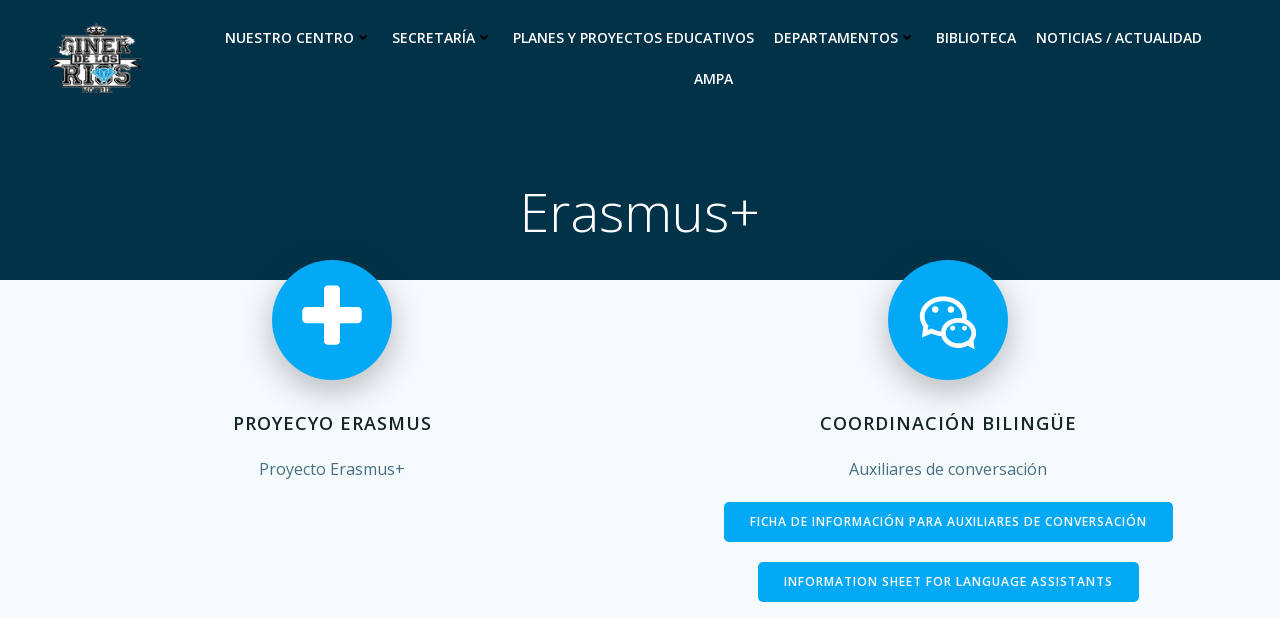

--- FILE ---
content_type: text/html; charset=UTF-8
request_url: http://franciscoginerdelosrios.es/nuestro-centro/erasmus/
body_size: 28992
content:
<!DOCTYPE html>
<html lang="es">
<head>
    <meta charset="UTF-8">
    <meta name="viewport" content="width=device-width, initial-scale=1">
    <link rel="profile" href="http://gmpg.org/xfn/11">
    <title>Erasmus+ &#8211; IES Francisco Giner de los Ríos</title>
<meta name='robots' content='max-image-preview:large' />
<link rel='dns-prefetch' href='//fonts.googleapis.com' />
<link rel="alternate" type="application/rss+xml" title="IES Francisco Giner de los Ríos &raquo; Feed" href="http://franciscoginerdelosrios.es/feed/" />
<link rel="alternate" title="oEmbed (JSON)" type="application/json+oembed" href="http://franciscoginerdelosrios.es/wp-json/oembed/1.0/embed?url=http%3A%2F%2Ffranciscoginerdelosrios.es%2Fnuestro-centro%2Ferasmus%2F" />
<link rel="alternate" title="oEmbed (XML)" type="text/xml+oembed" href="http://franciscoginerdelosrios.es/wp-json/oembed/1.0/embed?url=http%3A%2F%2Ffranciscoginerdelosrios.es%2Fnuestro-centro%2Ferasmus%2F&#038;format=xml" />
<style id='wp-img-auto-sizes-contain-inline-css' type='text/css'>
img:is([sizes=auto i],[sizes^="auto," i]){contain-intrinsic-size:3000px 1500px}
/*# sourceURL=wp-img-auto-sizes-contain-inline-css */
</style>
<link rel='stylesheet' id='extend-builder-css-css' href='http://franciscoginerdelosrios.es/wp-content/plugins/colibri-page-builder/extend-builder/assets/static/css/theme.css?ver=1.0.360' type='text/css' media='all' />
<style id='extend-builder-css-inline-css' type='text/css'>
/* page css */
/* part css : theme-shapes */
.colibri-shape-circles {
background-image:url('http://franciscoginerdelosrios.es/wp-content/themes/colibri-wp/resources/images/header-shapes/circles.png')
}
.colibri-shape-10degree-stripes {
background-image:url('http://franciscoginerdelosrios.es/wp-content/themes/colibri-wp/resources/images/header-shapes/10degree-stripes.png')
}
.colibri-shape-rounded-squares-blue {
background-image:url('http://franciscoginerdelosrios.es/wp-content/themes/colibri-wp/resources/images/header-shapes/rounded-squares-blue.png')
}
.colibri-shape-many-rounded-squares-blue {
background-image:url('http://franciscoginerdelosrios.es/wp-content/themes/colibri-wp/resources/images/header-shapes/many-rounded-squares-blue.png')
}
.colibri-shape-two-circles {
background-image:url('http://franciscoginerdelosrios.es/wp-content/themes/colibri-wp/resources/images/header-shapes/two-circles.png')
}
.colibri-shape-circles-2 {
background-image:url('http://franciscoginerdelosrios.es/wp-content/themes/colibri-wp/resources/images/header-shapes/circles-2.png')
}
.colibri-shape-circles-3 {
background-image:url('http://franciscoginerdelosrios.es/wp-content/themes/colibri-wp/resources/images/header-shapes/circles-3.png')
}
.colibri-shape-circles-gradient {
background-image:url('http://franciscoginerdelosrios.es/wp-content/themes/colibri-wp/resources/images/header-shapes/circles-gradient.png')
}
.colibri-shape-circles-white-gradient {
background-image:url('http://franciscoginerdelosrios.es/wp-content/themes/colibri-wp/resources/images/header-shapes/circles-white-gradient.png')
}
.colibri-shape-waves {
background-image:url('http://franciscoginerdelosrios.es/wp-content/themes/colibri-wp/resources/images/header-shapes/waves.png')
}
.colibri-shape-waves-inverted {
background-image:url('http://franciscoginerdelosrios.es/wp-content/themes/colibri-wp/resources/images/header-shapes/waves-inverted.png')
}
.colibri-shape-dots {
background-image:url('http://franciscoginerdelosrios.es/wp-content/themes/colibri-wp/resources/images/header-shapes/dots.png')
}
.colibri-shape-left-tilted-lines {
background-image:url('http://franciscoginerdelosrios.es/wp-content/themes/colibri-wp/resources/images/header-shapes/left-tilted-lines.png')
}
.colibri-shape-right-tilted-lines {
background-image:url('http://franciscoginerdelosrios.es/wp-content/themes/colibri-wp/resources/images/header-shapes/right-tilted-lines.png')
}
.colibri-shape-right-tilted-strips {
background-image:url('http://franciscoginerdelosrios.es/wp-content/themes/colibri-wp/resources/images/header-shapes/right-tilted-strips.png')
}
/* part css : theme */

.h-y-container > *:not(:last-child), .h-x-container-inner > * {
  margin-bottom: 20px;
}
.h-x-container-inner, .h-column__content > .h-x-container > *:last-child {
  margin-bottom: -20px;
}
.h-x-container-inner > * {
  padding-left: 10px;
  padding-right: 10px;
}
.h-x-container-inner {
  margin-left: -10px;
  margin-right: -10px;
}
[class*=style-], [class*=local-style-], .h-global-transition, .h-global-transition-all, .h-global-transition-all * {
  transition-duration: 0.5s;
}
.wp-block-button .wp-block-button__link:not(.has-background),.wp-block-file .wp-block-file__button {
  background-color: #03a9f4;
  background-image: none;
}
.wp-block-button .wp-block-button__link:not(.has-background):hover,.wp-block-button .wp-block-button__link:not(.has-background):focus,.wp-block-button .wp-block-button__link:not(.has-background):active,.wp-block-file .wp-block-file__button:hover,.wp-block-file .wp-block-file__button:focus,.wp-block-file .wp-block-file__button:active {
  background-color: rgb(2, 110, 159);
  background-image: none;
}
.wp-block-button.is-style-outline .wp-block-button__link:not(.has-background) {
  color: #03a9f4;
  background-color: transparent;
  background-image: none;
  border-top-width: 2px;
  border-top-color: #03a9f4;
  border-top-style: solid;
  border-right-width: 2px;
  border-right-color: #03a9f4;
  border-right-style: solid;
  border-bottom-width: 2px;
  border-bottom-color: #03a9f4;
  border-bottom-style: solid;
  border-left-width: 2px;
  border-left-color: #03a9f4;
  border-left-style: solid;
}
.wp-block-button.is-style-outline .wp-block-button__link:not(.has-background):hover,.wp-block-button.is-style-outline .wp-block-button__link:not(.has-background):focus,.wp-block-button.is-style-outline .wp-block-button__link:not(.has-background):active {
  color: #fff;
  background-color: #03a9f4;
  background-image: none;
}
.has-background-color,*[class^="wp-block-"].is-style-solid-color {
  background-color: #03a9f4;
  background-image: none;
}
.has-colibri-color-1-background-color {
  background-color: #03a9f4;
  background-image: none;
}
.wp-block-button .wp-block-button__link.has-colibri-color-1-background-color {
  background-color: #03a9f4;
  background-image: none;
}
.wp-block-button .wp-block-button__link.has-colibri-color-1-background-color:hover,.wp-block-button .wp-block-button__link.has-colibri-color-1-background-color:focus,.wp-block-button .wp-block-button__link.has-colibri-color-1-background-color:active {
  background-color: rgb(2, 110, 159);
  background-image: none;
}
.wp-block-button.is-style-outline .wp-block-button__link.has-colibri-color-1-background-color {
  color: #03a9f4;
  background-color: transparent;
  background-image: none;
  border-top-width: 2px;
  border-top-color: #03a9f4;
  border-top-style: solid;
  border-right-width: 2px;
  border-right-color: #03a9f4;
  border-right-style: solid;
  border-bottom-width: 2px;
  border-bottom-color: #03a9f4;
  border-bottom-style: solid;
  border-left-width: 2px;
  border-left-color: #03a9f4;
  border-left-style: solid;
}
.wp-block-button.is-style-outline .wp-block-button__link.has-colibri-color-1-background-color:hover,.wp-block-button.is-style-outline .wp-block-button__link.has-colibri-color-1-background-color:focus,.wp-block-button.is-style-outline .wp-block-button__link.has-colibri-color-1-background-color:active {
  color: #fff;
  background-color: #03a9f4;
  background-image: none;
}
*[class^="wp-block-"].has-colibri-color-1-background-color,*[class^="wp-block-"] .has-colibri-color-1-background-color,*[class^="wp-block-"].is-style-solid-color.has-colibri-color-1-color,*[class^="wp-block-"].is-style-solid-color blockquote.has-colibri-color-1-color,*[class^="wp-block-"].is-style-solid-color blockquote.has-colibri-color-1-color p {
  background-color: #03a9f4;
  background-image: none;
}
.has-colibri-color-1-color {
  color: #03a9f4;
}
.has-colibri-color-2-background-color {
  background-color: #f79007;
  background-image: none;
}
.wp-block-button .wp-block-button__link.has-colibri-color-2-background-color {
  background-color: #f79007;
  background-image: none;
}
.wp-block-button .wp-block-button__link.has-colibri-color-2-background-color:hover,.wp-block-button .wp-block-button__link.has-colibri-color-2-background-color:focus,.wp-block-button .wp-block-button__link.has-colibri-color-2-background-color:active {
  background-color: rgb(162, 94, 5);
  background-image: none;
}
.wp-block-button.is-style-outline .wp-block-button__link.has-colibri-color-2-background-color {
  color: #f79007;
  background-color: transparent;
  background-image: none;
  border-top-width: 2px;
  border-top-color: #f79007;
  border-top-style: solid;
  border-right-width: 2px;
  border-right-color: #f79007;
  border-right-style: solid;
  border-bottom-width: 2px;
  border-bottom-color: #f79007;
  border-bottom-style: solid;
  border-left-width: 2px;
  border-left-color: #f79007;
  border-left-style: solid;
}
.wp-block-button.is-style-outline .wp-block-button__link.has-colibri-color-2-background-color:hover,.wp-block-button.is-style-outline .wp-block-button__link.has-colibri-color-2-background-color:focus,.wp-block-button.is-style-outline .wp-block-button__link.has-colibri-color-2-background-color:active {
  color: #fff;
  background-color: #f79007;
  background-image: none;
}
*[class^="wp-block-"].has-colibri-color-2-background-color,*[class^="wp-block-"] .has-colibri-color-2-background-color,*[class^="wp-block-"].is-style-solid-color.has-colibri-color-2-color,*[class^="wp-block-"].is-style-solid-color blockquote.has-colibri-color-2-color,*[class^="wp-block-"].is-style-solid-color blockquote.has-colibri-color-2-color p {
  background-color: #f79007;
  background-image: none;
}
.has-colibri-color-2-color {
  color: #f79007;
}
.has-colibri-color-3-background-color {
  background-color: #00bf87;
  background-image: none;
}
.wp-block-button .wp-block-button__link.has-colibri-color-3-background-color {
  background-color: #00bf87;
  background-image: none;
}
.wp-block-button .wp-block-button__link.has-colibri-color-3-background-color:hover,.wp-block-button .wp-block-button__link.has-colibri-color-3-background-color:focus,.wp-block-button .wp-block-button__link.has-colibri-color-3-background-color:active {
  background-color: rgb(0, 106, 75);
  background-image: none;
}
.wp-block-button.is-style-outline .wp-block-button__link.has-colibri-color-3-background-color {
  color: #00bf87;
  background-color: transparent;
  background-image: none;
  border-top-width: 2px;
  border-top-color: #00bf87;
  border-top-style: solid;
  border-right-width: 2px;
  border-right-color: #00bf87;
  border-right-style: solid;
  border-bottom-width: 2px;
  border-bottom-color: #00bf87;
  border-bottom-style: solid;
  border-left-width: 2px;
  border-left-color: #00bf87;
  border-left-style: solid;
}
.wp-block-button.is-style-outline .wp-block-button__link.has-colibri-color-3-background-color:hover,.wp-block-button.is-style-outline .wp-block-button__link.has-colibri-color-3-background-color:focus,.wp-block-button.is-style-outline .wp-block-button__link.has-colibri-color-3-background-color:active {
  color: #fff;
  background-color: #00bf87;
  background-image: none;
}
*[class^="wp-block-"].has-colibri-color-3-background-color,*[class^="wp-block-"] .has-colibri-color-3-background-color,*[class^="wp-block-"].is-style-solid-color.has-colibri-color-3-color,*[class^="wp-block-"].is-style-solid-color blockquote.has-colibri-color-3-color,*[class^="wp-block-"].is-style-solid-color blockquote.has-colibri-color-3-color p {
  background-color: #00bf87;
  background-image: none;
}
.has-colibri-color-3-color {
  color: #00bf87;
}
.has-colibri-color-4-background-color {
  background-color: #6632ff;
  background-image: none;
}
.wp-block-button .wp-block-button__link.has-colibri-color-4-background-color {
  background-color: #6632ff;
  background-image: none;
}
.wp-block-button .wp-block-button__link.has-colibri-color-4-background-color:hover,.wp-block-button .wp-block-button__link.has-colibri-color-4-background-color:focus,.wp-block-button .wp-block-button__link.has-colibri-color-4-background-color:active {
  background-color: rgb(68, 33, 170);
  background-image: none;
}
.wp-block-button.is-style-outline .wp-block-button__link.has-colibri-color-4-background-color {
  color: #6632ff;
  background-color: transparent;
  background-image: none;
  border-top-width: 2px;
  border-top-color: #6632ff;
  border-top-style: solid;
  border-right-width: 2px;
  border-right-color: #6632ff;
  border-right-style: solid;
  border-bottom-width: 2px;
  border-bottom-color: #6632ff;
  border-bottom-style: solid;
  border-left-width: 2px;
  border-left-color: #6632ff;
  border-left-style: solid;
}
.wp-block-button.is-style-outline .wp-block-button__link.has-colibri-color-4-background-color:hover,.wp-block-button.is-style-outline .wp-block-button__link.has-colibri-color-4-background-color:focus,.wp-block-button.is-style-outline .wp-block-button__link.has-colibri-color-4-background-color:active {
  color: #fff;
  background-color: #6632ff;
  background-image: none;
}
*[class^="wp-block-"].has-colibri-color-4-background-color,*[class^="wp-block-"] .has-colibri-color-4-background-color,*[class^="wp-block-"].is-style-solid-color.has-colibri-color-4-color,*[class^="wp-block-"].is-style-solid-color blockquote.has-colibri-color-4-color,*[class^="wp-block-"].is-style-solid-color blockquote.has-colibri-color-4-color p {
  background-color: #6632ff;
  background-image: none;
}
.has-colibri-color-4-color {
  color: #6632ff;
}
.has-colibri-color-5-background-color {
  background-color: #FFFFFF;
  background-image: none;
}
.wp-block-button .wp-block-button__link.has-colibri-color-5-background-color {
  background-color: #FFFFFF;
  background-image: none;
}
.wp-block-button .wp-block-button__link.has-colibri-color-5-background-color:hover,.wp-block-button .wp-block-button__link.has-colibri-color-5-background-color:focus,.wp-block-button .wp-block-button__link.has-colibri-color-5-background-color:active {
  background-color: rgb(102, 102, 102);
  background-image: none;
}
.wp-block-button.is-style-outline .wp-block-button__link.has-colibri-color-5-background-color {
  color: #FFFFFF;
  background-color: transparent;
  background-image: none;
  border-top-width: 2px;
  border-top-color: #FFFFFF;
  border-top-style: solid;
  border-right-width: 2px;
  border-right-color: #FFFFFF;
  border-right-style: solid;
  border-bottom-width: 2px;
  border-bottom-color: #FFFFFF;
  border-bottom-style: solid;
  border-left-width: 2px;
  border-left-color: #FFFFFF;
  border-left-style: solid;
}
.wp-block-button.is-style-outline .wp-block-button__link.has-colibri-color-5-background-color:hover,.wp-block-button.is-style-outline .wp-block-button__link.has-colibri-color-5-background-color:focus,.wp-block-button.is-style-outline .wp-block-button__link.has-colibri-color-5-background-color:active {
  color: #fff;
  background-color: #FFFFFF;
  background-image: none;
}
*[class^="wp-block-"].has-colibri-color-5-background-color,*[class^="wp-block-"] .has-colibri-color-5-background-color,*[class^="wp-block-"].is-style-solid-color.has-colibri-color-5-color,*[class^="wp-block-"].is-style-solid-color blockquote.has-colibri-color-5-color,*[class^="wp-block-"].is-style-solid-color blockquote.has-colibri-color-5-color p {
  background-color: #FFFFFF;
  background-image: none;
}
.has-colibri-color-5-color {
  color: #FFFFFF;
}
.has-colibri-color-6-background-color {
  background-color: #17252a;
  background-image: none;
}
.wp-block-button .wp-block-button__link.has-colibri-color-6-background-color {
  background-color: #17252a;
  background-image: none;
}
.wp-block-button .wp-block-button__link.has-colibri-color-6-background-color:hover,.wp-block-button .wp-block-button__link.has-colibri-color-6-background-color:focus,.wp-block-button .wp-block-button__link.has-colibri-color-6-background-color:active {
  background-color: rgb(23, 37, 42);
  background-image: none;
}
.wp-block-button.is-style-outline .wp-block-button__link.has-colibri-color-6-background-color {
  color: #17252a;
  background-color: transparent;
  background-image: none;
  border-top-width: 2px;
  border-top-color: #17252a;
  border-top-style: solid;
  border-right-width: 2px;
  border-right-color: #17252a;
  border-right-style: solid;
  border-bottom-width: 2px;
  border-bottom-color: #17252a;
  border-bottom-style: solid;
  border-left-width: 2px;
  border-left-color: #17252a;
  border-left-style: solid;
}
.wp-block-button.is-style-outline .wp-block-button__link.has-colibri-color-6-background-color:hover,.wp-block-button.is-style-outline .wp-block-button__link.has-colibri-color-6-background-color:focus,.wp-block-button.is-style-outline .wp-block-button__link.has-colibri-color-6-background-color:active {
  color: #fff;
  background-color: #17252a;
  background-image: none;
}
*[class^="wp-block-"].has-colibri-color-6-background-color,*[class^="wp-block-"] .has-colibri-color-6-background-color,*[class^="wp-block-"].is-style-solid-color.has-colibri-color-6-color,*[class^="wp-block-"].is-style-solid-color blockquote.has-colibri-color-6-color,*[class^="wp-block-"].is-style-solid-color blockquote.has-colibri-color-6-color p {
  background-color: #17252a;
  background-image: none;
}
.has-colibri-color-6-color {
  color: #17252a;
}
#colibri .woocommerce-store-notice,#colibri.woocommerce .content .h-section input[type=submit],#colibri.woocommerce-page  .content .h-section  input[type=button],#colibri.woocommerce .content .h-section  input[type=button],#colibri.woocommerce-page  .content .h-section .button,#colibri.woocommerce .content .h-section .button,#colibri.woocommerce-page  .content .h-section  a.button,#colibri.woocommerce .content .h-section  a.button,#colibri.woocommerce-page  .content .h-section button.button,#colibri.woocommerce .content .h-section button.button,#colibri.woocommerce-page  .content .h-section input.button,#colibri.woocommerce .content .h-section input.button,#colibri.woocommerce-page  .content .h-section input#submit,#colibri.woocommerce .content .h-section input#submit,#colibri.woocommerce-page  .content .h-section a.added_to_cart,#colibri.woocommerce .content .h-section a.added_to_cart,#colibri.woocommerce-page  .content .h-section .ui-slider-range,#colibri.woocommerce .content .h-section .ui-slider-range,#colibri.woocommerce-page  .content .h-section .ui-slider-handle,#colibri.woocommerce .content .h-section .ui-slider-handle,#colibri.woocommerce-page  .content .h-section .wc-block-cart__submit-button,#colibri.woocommerce .content .h-section .wc-block-cart__submit-button,#colibri.woocommerce-page  .content .h-section .wc-block-components-checkout-place-order-button,#colibri.woocommerce .content .h-section .wc-block-components-checkout-place-order-button {
  background-color: #03a9f4;
  background-image: none;
  border-top-width: 0px;
  border-top-color: #03a9f4;
  border-top-style: solid;
  border-right-width: 0px;
  border-right-color: #03a9f4;
  border-right-style: solid;
  border-bottom-width: 0px;
  border-bottom-color: #03a9f4;
  border-bottom-style: solid;
  border-left-width: 0px;
  border-left-color: #03a9f4;
  border-left-style: solid;
}
#colibri .woocommerce-store-notice:hover,#colibri .woocommerce-store-notice:focus,#colibri .woocommerce-store-notice:active,#colibri.woocommerce .content .h-section input[type=submit]:hover,#colibri.woocommerce .content .h-section input[type=submit]:focus,#colibri.woocommerce .content .h-section input[type=submit]:active,#colibri.woocommerce-page  .content .h-section  input[type=button]:hover,#colibri.woocommerce-page  .content .h-section  input[type=button]:focus,#colibri.woocommerce-page  .content .h-section  input[type=button]:active,#colibri.woocommerce .content .h-section  input[type=button]:hover,#colibri.woocommerce .content .h-section  input[type=button]:focus,#colibri.woocommerce .content .h-section  input[type=button]:active,#colibri.woocommerce-page  .content .h-section .button:hover,#colibri.woocommerce-page  .content .h-section .button:focus,#colibri.woocommerce-page  .content .h-section .button:active,#colibri.woocommerce .content .h-section .button:hover,#colibri.woocommerce .content .h-section .button:focus,#colibri.woocommerce .content .h-section .button:active,#colibri.woocommerce-page  .content .h-section  a.button:hover,#colibri.woocommerce-page  .content .h-section  a.button:focus,#colibri.woocommerce-page  .content .h-section  a.button:active,#colibri.woocommerce .content .h-section  a.button:hover,#colibri.woocommerce .content .h-section  a.button:focus,#colibri.woocommerce .content .h-section  a.button:active,#colibri.woocommerce-page  .content .h-section button.button:hover,#colibri.woocommerce-page  .content .h-section button.button:focus,#colibri.woocommerce-page  .content .h-section button.button:active,#colibri.woocommerce .content .h-section button.button:hover,#colibri.woocommerce .content .h-section button.button:focus,#colibri.woocommerce .content .h-section button.button:active,#colibri.woocommerce-page  .content .h-section input.button:hover,#colibri.woocommerce-page  .content .h-section input.button:focus,#colibri.woocommerce-page  .content .h-section input.button:active,#colibri.woocommerce .content .h-section input.button:hover,#colibri.woocommerce .content .h-section input.button:focus,#colibri.woocommerce .content .h-section input.button:active,#colibri.woocommerce-page  .content .h-section input#submit:hover,#colibri.woocommerce-page  .content .h-section input#submit:focus,#colibri.woocommerce-page  .content .h-section input#submit:active,#colibri.woocommerce .content .h-section input#submit:hover,#colibri.woocommerce .content .h-section input#submit:focus,#colibri.woocommerce .content .h-section input#submit:active,#colibri.woocommerce-page  .content .h-section a.added_to_cart:hover,#colibri.woocommerce-page  .content .h-section a.added_to_cart:focus,#colibri.woocommerce-page  .content .h-section a.added_to_cart:active,#colibri.woocommerce .content .h-section a.added_to_cart:hover,#colibri.woocommerce .content .h-section a.added_to_cart:focus,#colibri.woocommerce .content .h-section a.added_to_cart:active,#colibri.woocommerce-page  .content .h-section .ui-slider-range:hover,#colibri.woocommerce-page  .content .h-section .ui-slider-range:focus,#colibri.woocommerce-page  .content .h-section .ui-slider-range:active,#colibri.woocommerce .content .h-section .ui-slider-range:hover,#colibri.woocommerce .content .h-section .ui-slider-range:focus,#colibri.woocommerce .content .h-section .ui-slider-range:active,#colibri.woocommerce-page  .content .h-section .ui-slider-handle:hover,#colibri.woocommerce-page  .content .h-section .ui-slider-handle:focus,#colibri.woocommerce-page  .content .h-section .ui-slider-handle:active,#colibri.woocommerce .content .h-section .ui-slider-handle:hover,#colibri.woocommerce .content .h-section .ui-slider-handle:focus,#colibri.woocommerce .content .h-section .ui-slider-handle:active,#colibri.woocommerce-page  .content .h-section .wc-block-cart__submit-button:hover,#colibri.woocommerce-page  .content .h-section .wc-block-cart__submit-button:focus,#colibri.woocommerce-page  .content .h-section .wc-block-cart__submit-button:active,#colibri.woocommerce .content .h-section .wc-block-cart__submit-button:hover,#colibri.woocommerce .content .h-section .wc-block-cart__submit-button:focus,#colibri.woocommerce .content .h-section .wc-block-cart__submit-button:active,#colibri.woocommerce-page  .content .h-section .wc-block-components-checkout-place-order-button:hover,#colibri.woocommerce-page  .content .h-section .wc-block-components-checkout-place-order-button:focus,#colibri.woocommerce-page  .content .h-section .wc-block-components-checkout-place-order-button:active,#colibri.woocommerce .content .h-section .wc-block-components-checkout-place-order-button:hover,#colibri.woocommerce .content .h-section .wc-block-components-checkout-place-order-button:focus,#colibri.woocommerce .content .h-section .wc-block-components-checkout-place-order-button:active {
  background-color: rgb(2, 110, 159);
  background-image: none;
  border-top-width: 0px;
  border-top-color: rgb(2, 110, 159);
  border-top-style: solid;
  border-right-width: 0px;
  border-right-color: rgb(2, 110, 159);
  border-right-style: solid;
  border-bottom-width: 0px;
  border-bottom-color: rgb(2, 110, 159);
  border-bottom-style: solid;
  border-left-width: 0px;
  border-left-color: rgb(2, 110, 159);
  border-left-style: solid;
}
#colibri.woocommerce-page  .content .h-section .star-rating::before,#colibri.woocommerce .content .h-section .star-rating::before,#colibri.woocommerce-page  .content .h-section .star-rating span::before,#colibri.woocommerce .content .h-section .star-rating span::before {
  color: #03a9f4;
}
#colibri.woocommerce-page  .content .h-section .price,#colibri.woocommerce .content .h-section .price {
  color: #03a9f4;
}
#colibri.woocommerce-page  .content .h-section .price del,#colibri.woocommerce .content .h-section .price del {
  color: rgb(84, 194, 244);
}
#colibri.woocommerce-page  .content .h-section .onsale,#colibri.woocommerce .content .h-section .onsale {
  background-color: #03a9f4;
  background-image: none;
}
#colibri.woocommerce-page  .content .h-section .onsale:hover,#colibri.woocommerce-page  .content .h-section .onsale:focus,#colibri.woocommerce-page  .content .h-section .onsale:active,#colibri.woocommerce .content .h-section .onsale:hover,#colibri.woocommerce .content .h-section .onsale:focus,#colibri.woocommerce .content .h-section .onsale:active {
  background-color: rgb(2, 110, 159);
  background-image: none;
}
#colibri.woocommerce ul.products li.product h2:hover {
  color: #03a9f4;
}
#colibri.woocommerce-page  .content .h-section .woocommerce-pagination .page-numbers.current,#colibri.woocommerce .content .h-section .woocommerce-pagination .page-numbers.current,#colibri.woocommerce-page  .content .h-section .woocommerce-pagination a.page-numbers:hover,#colibri.woocommerce .content .h-section .woocommerce-pagination a.page-numbers:hover {
  background-color: #03a9f4;
  background-image: none;
}
#colibri.woocommerce-page  .content .h-section .comment-form-rating .stars a,#colibri.woocommerce .content .h-section .comment-form-rating .stars a {
  color: #03a9f4;
}
.h-section-global-spacing {
  padding-top: 90px;
  padding-bottom: 90px;
}
#colibri .colibri-language-switcher {
  background-color: white;
  background-image: none;
  top: 80px;
  border-top-width: 0px;
  border-top-style: none;
  border-top-left-radius: 4px;
  border-top-right-radius: 0px;
  border-right-width: 0px;
  border-right-style: none;
  border-bottom-width: 0px;
  border-bottom-style: none;
  border-bottom-left-radius: 4px;
  border-bottom-right-radius: 0px;
  border-left-width: 0px;
  border-left-style: none;
}
#colibri .colibri-language-switcher .lang-item {
  padding-top: 14px;
  padding-right: 18px;
  padding-bottom: 14px;
  padding-left: 18px;
}
body {
  font-family: Open Sans;
  font-weight: 400;
  font-size: 16px;
  line-height: 1.6;
  color: rgb(70, 112, 127);
}
body a {
  font-family: Open Sans;
  font-weight: 400;
  text-decoration: none;
  font-size: 1em;
  line-height: 1.5;
  color: #03a9f4;
}
body p {
  margin-bottom: 16px;
  font-family: Open Sans;
  font-weight: 400;
  font-size: 16px;
  line-height: 1.6;
  color: rgb(70, 112, 127);
}
body .h-lead p {
  margin-bottom: 16px;
  font-family: Open Sans;
  font-weight: 300;
  font-size: 1.25em;
  line-height: 1.5;
  color: rgb(37, 41, 42);
}
body blockquote p {
  margin-bottom: 16px;
  font-family: Open Sans;
  font-weight: 400;
  font-size: 16px;
  line-height: 1.6;
  color: rgb(70, 112, 127);
}
body h1 {
  margin-bottom: 16px;
  font-family: Open Sans;
  font-weight: 300;
  font-size: 3.375em;
  line-height: 1.26;
  color: rgb(23, 37, 42);
}
body h2 {
  margin-bottom: 16px;
  font-family: Open Sans;
  font-weight: 300;
  font-size: 2.625em;
  line-height: 1.143;
  color: rgb(23, 37, 42);
}
body h3 {
  margin-bottom: 16px;
  font-family: Open Sans;
  font-weight: 300;
  font-size: 2.25em;
  line-height: 1.25;
  color: rgb(23, 37, 42);
}
body h4 {
  margin-bottom: 16px;
  font-family: Open Sans;
  font-weight: 600;
  font-size: 1.25em;
  line-height: 1.6;
  color: rgb(23, 37, 42);
}
body h5 {
  margin-bottom: 16px;
  font-family: Open Sans;
  font-weight: 600;
  font-size: 1.125em;
  line-height: 1.55;
  color: rgb(23, 37, 42);
}
body h6 {
  margin-bottom: 16px;
  font-family: Open Sans;
  font-weight: 600;
  font-size: 1em;
  line-height: 1.6;
  color: rgb(23, 37, 42);
}
 .content.colibri-main-content-single .main-section .colibri-sidebar.blog-sidebar-right,.content.colibri-main-content-archive .main-section .colibri-sidebar.blog-sidebar-right {
  width: 25% ;
  flex: 0 0 auto;
  -ms-flex: 0 0 auto;
  max-width: 25%;
}


@media (min-width: 768px) and (max-width: 1023px){
.h-section-global-spacing {
  padding-top: 60px;
  padding-bottom: 60px;
}

}

@media (max-width: 767px){
.h-section-global-spacing {
  padding-top: 30px;
  padding-bottom: 30px;
}

}
/* part css : page */
#colibri .style-1775 {
  height: auto;
  min-height: unset;
  background-color: #FFFFFF;
  background-image: none;
}
#colibri .style-1777 {
  text-align: center;
  height: auto;
  min-height: unset;
}
#colibri .style-1779 .text-wrapper-fancy svg path {
  stroke: #000000;
  stroke-linejoin: initial;
  stroke-linecap: initial;
  stroke-width: 8px;
}
#colibri .style-1780 ol {
  list-style-type: decimal;
}
#colibri .style-1780 ul {
  list-style-type: disc;
}
#colibri .style-1783 {
  text-align: center;
  height: auto;
  min-height: unset;
}
#colibri .style-1784-image {
  opacity: 1;
  box-shadow: 0px 10px 30px 2px rgba(0, 0, 0, 0.1) ;
}
#colibri .style-1784-overlay {
  background-color: unset;
  background-image: none;
}
#colibri .style-1784-caption {
  margin-top: 10px;
}
#colibri .style-1784-frameImage {
  z-index: 1;
  transform: translateX(5%) translateY(5%);
  transform-origin: center center 0px;
  background-color: transparent;
  height: 100%;
  width: 100% ;
  border-top-width: 10px;
  border-top-color: #03a9f4;
  border-top-style: solid;
  border-right-width: 10px;
  border-right-color: #03a9f4;
  border-right-style: solid;
  border-bottom-width: 10px;
  border-bottom-color: #03a9f4;
  border-bottom-style: solid;
  border-left-width: 10px;
  border-left-color: #03a9f4;
  border-left-style: solid;
}
#colibri .style-1784 {
  text-align: left;
}
#colibri .style-1785 {
  height: auto;
  min-height: unset;
  padding-top: 0px;
  padding-bottom: 0px;
}
.style-1787 > .h-y-container > *:not(:last-child) {
  margin-bottom: 0px;
}
#colibri .style-1787 {
  text-align: center;
  min-height: 176px;
  background-position: center center;
  background-size: auto;
  background-image: url("http://franciscoginerdelosrios.es/wp-content/uploads/2021/03/SEPIE_erasmus_plus-1.gif");
  background-attachment: scroll;
  background-repeat: no-repeat;
  box-shadow: 0px 10px 30px 2px rgba(0, 0, 0, 0.15) ;
  z-index: 1;
  margin-top: 10%;
  margin-bottom: 10%;
  transform: translateX(1%) translateY(1%);
  transform-origin: center center 0px;
  border-top-width: 0px;
  border-top-style: none;
  border-top-left-radius: 5px;
  border-top-right-radius: 5px;
  border-right-width: 0px;
  border-right-style: none;
  border-bottom-width: 0px;
  border-bottom-style: none;
  border-bottom-left-radius: 5px;
  border-bottom-right-radius: 5px;
  border-left-width: 0px;
  border-left-style: none;
}
#colibri .style-1788 {
  text-align: left;
  height: auto;
  min-height: unset;
  background-color: #FFFFFF;
  background-image: none;
  padding-top: 15%;
  padding-right: 20%;
  padding-bottom: 15%;
  padding-left: 20%;
  transform: translateX(-6%) translateY(0%);
  transform-origin: center center 0px;
  box-shadow: 0px 5px 15px 2px rgba(0, 0, 0, 0.15) ;
  border-top-width: 0px;
  border-top-style: none;
  border-top-left-radius: 5px;
  border-top-right-radius: 5px;
  border-right-width: 0px;
  border-right-style: none;
  border-bottom-width: 0px;
  border-bottom-style: none;
  border-bottom-left-radius: 5px;
  border-bottom-right-radius: 5px;
  border-left-width: 0px;
  border-left-style: none;
}
#colibri .style-1791 ol {
  list-style-type: decimal;
}
#colibri .style-1791 ul {
  list-style-type: disc;
}
#colibri .style-1808 {
  height: auto;
  min-height: unset;
  background-color: #FFFFFF;
  background-image: none;
}
#colibri .style-1810 {
  text-align: center;
  height: auto;
  min-height: unset;
}
#colibri .style-1811 {
  text-align: left;
}
#colibri .style-1811 ol {
  list-style-type: decimal;
}
#colibri .style-1811 ul {
  list-style-type: disc;
}
#colibri .style-1812-image {
  opacity: 1;
}
#colibri .style-1812-caption {
  margin-top: 10px;
}
#colibri .style-1812-frameImage {
  z-index: -1;
  transform: translateX(10%) translateY(10%);
  transform-origin: center center 0px;
  background-color: rgb(0,0,0);
  height: 100%;
  width: 100% ;
  border-top-width: 10px;
  border-top-color: rgb(0,0,0);
  border-top-style: none;
  border-right-width: 10px;
  border-right-color: rgb(0,0,0);
  border-right-style: none;
  border-bottom-width: 10px;
  border-bottom-color: rgb(0,0,0);
  border-bottom-style: none;
  border-left-width: 10px;
  border-left-color: rgb(0,0,0);
  border-left-style: none;
}
#colibri .style-2187 {
  min-height: 100vh;
  background-color: #F5FAFD;
  background-image: none;
}
#colibri .style-2189 {
  text-align: center;
  height: auto;
  min-height: unset;
}
#colibri .style-2190 ol {
  list-style-type: decimal;
}
#colibri .style-2190 ul {
  list-style-type: disc;
}
#colibri .style-2201 {
  text-align: center;
  height: auto;
  min-height: unset;
}
#colibri .style-2202 .text-wrapper-fancy svg path {
  stroke: #000000;
  stroke-linejoin: initial;
  stroke-linecap: initial;
  stroke-width: 8px;
}
#colibri .style-2205 {
  text-align: center;
  height: auto;
  min-height: unset;
}
#colibri .style-2206-image {
  opacity: 1;
}
#colibri .style-2206-caption {
  margin-top: 10px;
}
#colibri .style-2206-frameImage {
  z-index: -1;
  transform: translateX(10%) translateY(10%);
  transform-origin: center center 0px;
  background-color: rgb(0,0,0);
  height: 100%;
  width: 100% ;
  border-top-width: 10px;
  border-top-color: rgb(0,0,0);
  border-top-style: none;
  border-right-width: 10px;
  border-right-color: rgb(0,0,0);
  border-right-style: none;
  border-bottom-width: 10px;
  border-bottom-color: rgb(0,0,0);
  border-bottom-style: none;
  border-left-width: 10px;
  border-left-color: rgb(0,0,0);
  border-left-style: none;
}
#colibri .style-2214 {
  height: auto;
  min-height: unset;
  padding-top: 40px;
  padding-bottom: 0px;
  background-color: #F5FAFD;
  background-image: none;
}
#colibri .style-2214  > .h-section-grid-container {
  margin-top: -75px;
}
#colibri .style-2216 {
  text-align: center;
  height: auto;
  min-height: unset;
}
#colibri .style-2217-icon {
  fill: #FFFFFF;
  width: 80px ;
  height: 80px;
  background-color: #03a9f4;
  background-image: none;
  border-top-width: 0px;
  border-top-style: none;
  border-top-left-radius: 300px;
  border-top-right-radius: 300px;
  border-right-width: 0px;
  border-right-style: none;
  border-bottom-width: 0px;
  border-bottom-style: none;
  border-bottom-left-radius: 300px;
  border-bottom-right-radius: 300px;
  border-left-width: 0px;
  border-left-style: none;
  padding-top: 20px;
  padding-right: 20px;
  padding-bottom: 20px;
  padding-left: 20px;
  box-shadow: 0px 10px 30px 2px rgba(49, 52, 57, 0.3) ;
  margin-bottom: 10px;
}
#colibri .style-2217 {
  box-shadow: none;
}
#colibri .style-2218 p,#colibri .style-2218  h1,#colibri .style-2218  h2,#colibri .style-2218  h3,#colibri .style-2218  h4,#colibri .style-2218  h5,#colibri .style-2218  h6 {
  text-transform: uppercase;
  letter-spacing: 1px;
}
#colibri .style-2218 .text-wrapper-fancy svg path {
  stroke: #000000;
  stroke-linejoin: initial;
  stroke-linecap: initial;
  stroke-width: 8px;
}
#colibri .style-2219 ol {
  list-style-type: decimal;
}
#colibri .style-2219 ul {
  list-style-type: disc;
}
#colibri .style-3447 {
  text-align: center;
}
#colibri .style-3448-icon {
  width: 12px;
  height: 12px;
  margin-right: 10px;
  margin-left: 0px;
}
#colibri .style-3448 {
  text-align: center;
  background-color: #03a9f4;
  background-image: none;
  font-family: Open Sans;
  font-weight: 600;
  text-transform: uppercase;
  font-size: 12px;
  line-height: 1;
  letter-spacing: 1px;
  color: #fff;
  border-top-width: 2px;
  border-top-color: #03a9f4;
  border-top-style: solid;
  border-top-left-radius: 5px;
  border-top-right-radius: 5px;
  border-right-width: 2px;
  border-right-color: #03a9f4;
  border-right-style: solid;
  border-bottom-width: 2px;
  border-bottom-color: #03a9f4;
  border-bottom-style: solid;
  border-bottom-left-radius: 5px;
  border-bottom-right-radius: 5px;
  border-left-width: 2px;
  border-left-color: #03a9f4;
  border-left-style: solid;
  padding-top: 12px;
  padding-right: 24px;
  padding-bottom: 12px;
  padding-left: 24px;
}
#colibri .style-3448:hover,#colibri .style-3448:focus {
  background-color: rgb(2, 110, 159);
  border-top-color: rgb(2, 110, 159);
  border-right-color: rgb(2, 110, 159);
  border-bottom-color: rgb(2, 110, 159);
  border-left-color: rgb(2, 110, 159);
}
#colibri .style-3448:active .style-3448-icon {
  width: 12px;
  height: 12px;
  margin-right: 10px;
  margin-left: 0px;
}
#colibri .style-3449 {
  text-align: center;
}
#colibri .style-3450-icon {
  width: 12px;
  height: 12px;
  margin-right: 10px;
  margin-left: 0px;
}
#colibri .style-3450 {
  text-align: center;
  background-color: #03a9f4;
  background-image: none;
  font-family: Open Sans;
  font-weight: 600;
  text-transform: uppercase;
  font-size: 12px;
  line-height: 1;
  letter-spacing: 1px;
  color: #fff;
  border-top-width: 2px;
  border-top-color: #03a9f4;
  border-top-style: solid;
  border-top-left-radius: 5px;
  border-top-right-radius: 5px;
  border-right-width: 2px;
  border-right-color: #03a9f4;
  border-right-style: solid;
  border-bottom-width: 2px;
  border-bottom-color: #03a9f4;
  border-bottom-style: solid;
  border-bottom-left-radius: 5px;
  border-bottom-right-radius: 5px;
  border-left-width: 2px;
  border-left-color: #03a9f4;
  border-left-style: solid;
  padding-top: 12px;
  padding-right: 24px;
  padding-bottom: 12px;
  padding-left: 24px;
}
#colibri .style-3450:hover,#colibri .style-3450:focus {
  background-color: rgb(2, 110, 159);
  border-top-color: rgb(2, 110, 159);
  border-right-color: rgb(2, 110, 159);
  border-bottom-color: rgb(2, 110, 159);
  border-left-color: rgb(2, 110, 159);
}
#colibri .style-3450:active .style-3450-icon {
  width: 12px;
  height: 12px;
  margin-right: 10px;
  margin-left: 0px;
}
#colibri .style-local-590-c18-outer {
  width: 50% ;
  flex: 0 0 auto;
  -ms-flex: 0 0 auto;
}
#colibri .style-local-590-c21-outer {
  width: 50% ;
  flex: 0 0 auto;
  -ms-flex: 0 0 auto;
}
#colibri .style-local-590-c25-outer {
  width: 33.33% ;
  flex: 0 0 auto;
  -ms-flex: 0 0 auto;
}
#colibri .style-local-590-c26-outer {
  width: 66.67% ;
  flex: 0 0 auto;
  -ms-flex: 0 0 auto;
}
#colibri .style-local-590-c34-outer {
  width: 100% ;
  flex: 0 0 auto;
  -ms-flex: 0 0 auto;
}
#colibri .style-local-590-c42-outer {
  width: 100% ;
  flex: 0 0 auto;
  -ms-flex: 0 0 auto;
}
#colibri .style-local-590-c45-outer {
  width: 80% ;
  flex: 0 0 auto;
  -ms-flex: 0 0 auto;
}
#colibri .style-local-590-c39-outer {
  width: 100% ;
  flex: 0 0 auto;
  -ms-flex: 0 0 auto;
}
#colibri .style-2 {
  animation-duration: 0.5s;
  padding-top: 0px;
  padding-bottom: 0px;
}
#colibri .h-navigation_sticky .style-2,#colibri .h-navigation_sticky.style-2 {
  background-color: #ffffff;
  background-image: none;
  padding-top: 10px;
  padding-bottom: 10px;
  box-shadow: 0px 0px 4px 0px rgba(0,0,0,0.5) ;
}
.style-4 > .h-y-container > *:not(:last-child) {
  margin-bottom: 0px;
}
#colibri .style-4 {
  text-align: left;
  height: auto;
  min-height: unset;
}
#colibri .style-5-image {
  max-height: 70px;
}
#colibri .style-5 a,#colibri .style-5  .logo-text {
  color: #ffffff;
  text-decoration: none;
}
#colibri .h-navigation_sticky .style-5-image,#colibri .h-navigation_sticky.style-5-image {
  max-height: 70px;
}
#colibri .h-navigation_sticky .style-5 a,#colibri .h-navigation_sticky .style-5  .logo-text,#colibri .h-navigation_sticky.style-5 a,#colibri .h-navigation_sticky.style-5  .logo-text {
  color: #000000;
  text-decoration: none;
}
#colibri .style-6 {
  text-align: center;
  height: auto;
  min-height: unset;
}
#colibri .style-9 >  div > .colibri-menu-container > ul.colibri-menu {
  justify-content: center;
}
#colibri .style-9 >  div > .colibri-menu-container > ul.colibri-menu > li {
  margin-top: 0px;
  margin-right: 10px;
  margin-bottom: 0px;
  margin-left: 10px;
  padding-top: 10px;
  padding-right: 0px;
  padding-bottom: 10px;
  padding-left: 0px;
}
#colibri .style-9 >  div > .colibri-menu-container > ul.colibri-menu > li.current_page_item,#colibri .style-9  >  div > .colibri-menu-container > ul.colibri-menu > li.current_page_item:hover {
  margin-top: 0px;
  margin-right: 10px;
  margin-bottom: 0px;
  margin-left: 10px;
  padding-top: 10px;
  padding-right: 0px;
  padding-bottom: 10px;
  padding-left: 0px;
}
#colibri .style-9 >  div > .colibri-menu-container > ul.colibri-menu > li > a {
  font-family: Open Sans;
  font-weight: 600;
  text-transform: uppercase;
  font-size: 14px;
  line-height: 1.5em;
  letter-spacing: 0px;
  color: #FFFFFF;
}
#colibri .style-9  >  div > .colibri-menu-container > ul.colibri-menu > li.hover  > a {
  color: rgb(166, 220, 244);
}
#colibri .style-9  >  div > .colibri-menu-container > ul.colibri-menu > li:hover > a,#colibri .style-9  >  div > .colibri-menu-container > ul.colibri-menu > li.hover  > a {
  color: rgb(166, 220, 244);
}
#colibri .style-9  >  div > .colibri-menu-container > ul.colibri-menu > li.current_page_item > a,#colibri .style-9  >  div > .colibri-menu-container > ul.colibri-menu > li.current_page_item > a:hover {
  font-family: Open Sans;
  font-weight: 600;
  text-transform: uppercase;
  font-size: 14px;
  line-height: 1.5em;
  letter-spacing: 0px;
  color: rgb(166, 220, 244);
}
#colibri .style-9 >  div > .colibri-menu-container > ul.colibri-menu li > ul {
  background-color: #ffffff;
  background-image: none;
  margin-right: 5px;
  margin-left: 5px;
  box-shadow: 0px 0px 5px 2px rgba(0, 0, 0, 0.04) ;
}
#colibri .style-9 >  div > .colibri-menu-container > ul.colibri-menu li > ul  li {
  padding-top: 10px;
  padding-right: 20px;
  padding-bottom: 10px;
  padding-left: 20px;
  border-top-width: 0px;
  border-top-style: none;
  border-right-width: 0px;
  border-right-style: none;
  border-bottom-width: 1px;
  border-bottom-color: rgba(128,128,128,.2);
  border-bottom-style: solid;
  border-left-width: 0px;
  border-left-style: none;
  background-color: rgb(255, 255, 255);
  background-image: none;
}
#colibri .style-9  >  div > .colibri-menu-container > ul.colibri-menu li > ul > li.hover {
  background-color: #03a9f4;
}
#colibri .style-9  >  div > .colibri-menu-container > ul.colibri-menu li > ul > li:hover,#colibri .style-9  >  div > .colibri-menu-container > ul.colibri-menu li > ul > li.hover {
  background-color: #03a9f4;
}
#colibri .style-9 >  div > .colibri-menu-container > ul.colibri-menu li > ul li.current_page_item,#colibri .style-9  >  div > .colibri-menu-container > ul.colibri-menu li > ul > li.current_page_item:hover {
  padding-top: 10px;
  padding-right: 20px;
  padding-bottom: 10px;
  padding-left: 20px;
  border-top-width: 0px;
  border-top-style: none;
  border-right-width: 0px;
  border-right-style: none;
  border-bottom-width: 1px;
  border-bottom-color: rgba(128,128,128,.2);
  border-bottom-style: solid;
  border-left-width: 0px;
  border-left-style: none;
  background-color: #03a9f4;
  background-image: none;
}
#colibri .style-9 >  div > .colibri-menu-container > ul.colibri-menu li > ul > li > a {
  font-size: 14px;
  color: rgb(37, 41, 42);
}
#colibri .style-9  >  div > .colibri-menu-container > ul.colibri-menu li > ul > li.hover  > a {
  color: rgb(255, 255, 255);
}
#colibri .style-9  >  div > .colibri-menu-container > ul.colibri-menu li > ul > li:hover > a,#colibri .style-9  >  div > .colibri-menu-container > ul.colibri-menu li > ul > li.hover  > a {
  color: rgb(255, 255, 255);
}
#colibri .style-9 >  div > .colibri-menu-container > ul.colibri-menu li > ul > li.current_page_item > a,#colibri .style-9  >  div > .colibri-menu-container > ul.colibri-menu li > ul > li.current_page_item > a:hover {
  font-size: 14px;
  color: rgb(255, 255, 255);
}
#colibri .style-9 >  div > .colibri-menu-container > ul.colibri-menu.bordered-active-item > li::after,#colibri .style-9 
      ul.colibri-menu.bordered-active-item > li::before {
  background-color: rgb(166, 220, 244);
  background-image: none;
  height: 3px;
}
#colibri .style-9 >  div > .colibri-menu-container > ul.colibri-menu.solid-active-item > li::after,#colibri .style-9 
      ul.colibri-menu.solid-active-item > li::before {
  background-color: white;
  background-image: none;
  border-top-width: 0px;
  border-top-style: none;
  border-top-left-radius: 0%;
  border-top-right-radius: 0%;
  border-right-width: 0px;
  border-right-style: none;
  border-bottom-width: 0px;
  border-bottom-style: none;
  border-bottom-left-radius: 0%;
  border-bottom-right-radius: 0%;
  border-left-width: 0px;
  border-left-style: none;
}
#colibri .style-9 >  div > .colibri-menu-container > ul.colibri-menu > li > ul {
  margin-top: 0px;
}
#colibri .style-9 >  div > .colibri-menu-container > ul.colibri-menu > li > ul::before {
  height: 0px;
  width: 100% ;
}
#colibri .style-9 >  div > .colibri-menu-container > ul.colibri-menu  li > a > svg,#colibri .style-9 >  div > .colibri-menu-container > ul.colibri-menu  li > a >  .arrow-wrapper {
  padding-right: 5px;
  padding-left: 5px;
  color: black;
}
#colibri .style-9 >  div > .colibri-menu-container > ul.colibri-menu li.current_page_item > a > svg,#colibri .style-9 >  div > .colibri-menu-container > ul.colibri-menu > li.current_page_item:hover > a > svg,#colibri .style-9 >  div > .colibri-menu-container > ul.colibri-menu li.current_page_item > a > .arrow-wrapper,#colibri .style-9 >  div > .colibri-menu-container > ul.colibri-menu > li.current_page_item:hover > a > .arrow-wrapper {
  padding-right: 5px;
  padding-left: 5px;
  color: black;
}
#colibri .style-9 >  div > .colibri-menu-container > ul.colibri-menu li > ul  li > a > svg,#colibri .style-9 >  div > .colibri-menu-container > ul.colibri-menu li > ul  li > a >  .arrow-wrapper {
  color: rgb(255, 255, 255);
}
#colibri .style-9 >  div > .colibri-menu-container > ul.colibri-menu li > ul li.current_page_item > a > svg,#colibri .style-9 >  div > .colibri-menu-container > ul.colibri-menu li > ul > li.current_page_item:hover > a > svg,#colibri .style-9 >  div > .colibri-menu-container > ul.colibri-menu li > ul li.current_page_item > a > .arrow-wrapper,#colibri .style-9 >  div > .colibri-menu-container > ul.colibri-menu li > ul > li.current_page_item:hover > a > .arrow-wrapper {
  color: rgb(255, 255, 255);
}
#colibri .h-navigation_sticky .style-9 >  div > .colibri-menu-container > ul.colibri-menu > li > a,#colibri .h-navigation_sticky.style-9 >  div > .colibri-menu-container > ul.colibri-menu > li > a {
  color: rgb(2, 110, 159);
}
#colibri .h-navigation_sticky .style-9  >  div > .colibri-menu-container > ul.colibri-menu > li.hover  > a,#colibri .h-navigation_sticky.style-9  >  div > .colibri-menu-container > ul.colibri-menu > li.hover  > a {
  color: #03a9f4;
}
#colibri .h-navigation_sticky .style-9  >  div > .colibri-menu-container > ul.colibri-menu > li:hover > a,#colibri .h-navigation_sticky .style-9  >  div > .colibri-menu-container > ul.colibri-menu > li.hover  > a,#colibri .h-navigation_sticky.style-9  >  div > .colibri-menu-container > ul.colibri-menu > li:hover > a,#colibri .h-navigation_sticky.style-9  >  div > .colibri-menu-container > ul.colibri-menu > li.hover  > a {
  color: #03a9f4;
}
#colibri .h-navigation_sticky .style-9  >  div > .colibri-menu-container > ul.colibri-menu > li.current_page_item > a,#colibri .h-navigation_sticky .style-9  >  div > .colibri-menu-container > ul.colibri-menu > li.current_page_item > a:hover,#colibri .h-navigation_sticky.style-9  >  div > .colibri-menu-container > ul.colibri-menu > li.current_page_item > a,#colibri .h-navigation_sticky.style-9  >  div > .colibri-menu-container > ul.colibri-menu > li.current_page_item > a:hover {
  color: #03a9f4;
}
#colibri .h-navigation_sticky .style-9 >  div > .colibri-menu-container > ul.colibri-menu.bordered-active-item > li::after,#colibri .h-navigation_sticky .style-9 
      ul.colibri-menu.bordered-active-item > li::before,#colibri .h-navigation_sticky.style-9 >  div > .colibri-menu-container > ul.colibri-menu.bordered-active-item > li::after,#colibri .h-navigation_sticky.style-9 
      ul.colibri-menu.bordered-active-item > li::before {
  background-color: #03a9f4;
  background-image: none;
}
#colibri .style-10-offscreen {
  background-color: #222B34;
  background-image: none;
  width: 300px !important;
}
#colibri .style-10-offscreenOverlay {
  background-color: rgba(0,0,0,0.5);
  background-image: none;
}
#colibri .style-10  .h-hamburger-icon {
  background-color: rgba(0, 0, 0, 0.1);
  background-image: none;
  border-top-width: 0px;
  border-top-color: black;
  border-top-style: solid;
  border-top-left-radius: 100%;
  border-top-right-radius: 100%;
  border-right-width: 0px;
  border-right-color: black;
  border-right-style: solid;
  border-bottom-width: 0px;
  border-bottom-color: black;
  border-bottom-style: solid;
  border-bottom-left-radius: 100%;
  border-bottom-right-radius: 100%;
  border-left-width: 0px;
  border-left-color: black;
  border-left-style: solid;
  fill: rgb(166, 220, 244);
  padding-top: 5px;
  padding-right: 5px;
  padding-bottom: 5px;
  padding-left: 5px;
  width: 24px;
  height: 24px;
}
#colibri .style-13 {
  text-align: center;
  height: auto;
  min-height: unset;
}
#colibri .style-14-image {
  max-height: 70px;
}
#colibri .style-14 a,#colibri .style-14  .logo-text {
  color: #ffffff;
  text-decoration: none;
}
#colibri .h-navigation_sticky .style-14-image,#colibri .h-navigation_sticky.style-14-image {
  max-height: 70px;
}
#colibri .h-navigation_sticky .style-14 a,#colibri .h-navigation_sticky .style-14  .logo-text,#colibri .h-navigation_sticky.style-14 a,#colibri .h-navigation_sticky.style-14  .logo-text {
  color: #000000;
  text-decoration: none;
}
#colibri .style-16 {
  text-align: center;
  height: auto;
  min-height: unset;
}
#colibri .style-17 >  div > .colibri-menu-container > ul.colibri-menu > li > a {
  padding-top: 12px;
  padding-bottom: 12px;
  padding-left: 40px;
  border-top-width: 0px;
  border-top-color: #808080;
  border-top-style: solid;
  border-right-width: 0px;
  border-right-color: #808080;
  border-right-style: solid;
  border-bottom-width: 1px;
  border-bottom-color: #808080;
  border-bottom-style: solid;
  border-left-width: 0px;
  border-left-color: #808080;
  border-left-style: solid;
  font-size: 14px;
  color: white;
}
#colibri .style-17  >  div > .colibri-menu-container > ul.colibri-menu > li.current_page_item > a,#colibri .style-17  >  div > .colibri-menu-container > ul.colibri-menu > li.current_page_item > a:hover {
  padding-top: 12px;
  padding-bottom: 12px;
  padding-left: 40px;
  border-top-width: 0px;
  border-top-color: #808080;
  border-top-style: solid;
  border-right-width: 0px;
  border-right-color: #808080;
  border-right-style: solid;
  border-bottom-width: 1px;
  border-bottom-color: #808080;
  border-bottom-style: solid;
  border-left-width: 0px;
  border-left-color: #808080;
  border-left-style: solid;
  font-size: 14px;
  color: white;
}
#colibri .style-17 >  div > .colibri-menu-container > ul.colibri-menu li > ul > li > a {
  padding-top: 12px;
  padding-bottom: 12px;
  padding-left: 40px;
  border-top-width: 0px;
  border-top-color: #808080;
  border-top-style: solid;
  border-right-width: 0px;
  border-right-color: #808080;
  border-right-style: solid;
  border-bottom-width: 1px;
  border-bottom-color: #808080;
  border-bottom-style: solid;
  border-left-width: 0px;
  border-left-color: #808080;
  border-left-style: solid;
  font-size: 14px;
  color: white;
}
#colibri .style-17 >  div > .colibri-menu-container > ul.colibri-menu li > ul > li.current_page_item > a,#colibri .style-17  >  div > .colibri-menu-container > ul.colibri-menu li > ul > li.current_page_item > a:hover {
  padding-top: 12px;
  padding-bottom: 12px;
  padding-left: 40px;
  border-top-width: 0px;
  border-top-color: #808080;
  border-top-style: solid;
  border-right-width: 0px;
  border-right-color: #808080;
  border-right-style: solid;
  border-bottom-width: 1px;
  border-bottom-color: #808080;
  border-bottom-style: solid;
  border-left-width: 0px;
  border-left-color: #808080;
  border-left-style: solid;
  font-size: 14px;
  color: white;
}
#colibri .style-17 >  div > .colibri-menu-container > ul.colibri-menu  li > a > svg,#colibri .style-17 >  div > .colibri-menu-container > ul.colibri-menu  li > a >  .arrow-wrapper {
  padding-right: 20px;
  padding-left: 20px;
  color: black;
}
#colibri .style-17 >  div > .colibri-menu-container > ul.colibri-menu li.current_page_item > a > svg,#colibri .style-17 >  div > .colibri-menu-container > ul.colibri-menu > li.current_page_item:hover > a > svg,#colibri .style-17 >  div > .colibri-menu-container > ul.colibri-menu li.current_page_item > a > .arrow-wrapper,#colibri .style-17 >  div > .colibri-menu-container > ul.colibri-menu > li.current_page_item:hover > a > .arrow-wrapper {
  padding-right: 20px;
  padding-left: 20px;
  color: black;
}
#colibri .style-17 >  div > .colibri-menu-container > ul.colibri-menu li > ul  li > a > svg,#colibri .style-17 >  div > .colibri-menu-container > ul.colibri-menu li > ul  li > a >  .arrow-wrapper {
  color: white;
  padding-right: 20px;
  padding-left: 20px;
}
#colibri .style-17 >  div > .colibri-menu-container > ul.colibri-menu li > ul li.current_page_item > a > svg,#colibri .style-17 >  div > .colibri-menu-container > ul.colibri-menu li > ul > li.current_page_item:hover > a > svg,#colibri .style-17 >  div > .colibri-menu-container > ul.colibri-menu li > ul li.current_page_item > a > .arrow-wrapper,#colibri .style-17 >  div > .colibri-menu-container > ul.colibri-menu li > ul > li.current_page_item:hover > a > .arrow-wrapper {
  color: white;
  padding-right: 20px;
  padding-left: 20px;
}
#colibri .style-54 {
  height: auto;
  min-height: unset;
  color: #FFFFFF;
  background-color: #03a9f4;
  background-image: none;
  padding-top: 1px;
  padding-bottom: 5px;
}
#colibri .style-54 h1 {
  color: #FFFFFF;
}
#colibri .style-54 h2 {
  color: #FFFFFF;
}
#colibri .style-54 h3 {
  color: #FFFFFF;
}
#colibri .style-54 h4 {
  color: #FFFFFF;
}
#colibri .style-54 h5 {
  color: #FFFFFF;
}
#colibri .style-54 h6 {
  color: #FFFFFF;
}
#colibri .style-54 p {
  color: #FFFFFF;
}
#colibri .style-767 {
  text-align: center;
  height: auto;
  min-height: unset;
}
#colibri .style-local-8-h4-outer {
  width: 11.89% ;
  flex: 0 0 auto;
  -ms-flex: 0 0 auto;
}
#colibri .h-navigation_sticky .style-local-8-h4-outer,#colibri .h-navigation_sticky.style-local-8-h4-outer {
  flex: 0 0 auto;
  -ms-flex: 0 0 auto;
  width: auto;
  max-width: 100%;
}
#colibri .style-local-8-h6-outer {
  flex: 1 1 0;
  -ms-flex: 1 1 0%;
  max-width: 100%;
}
#colibri .style-local-8-h26-outer {
  width: 100% ;
  flex: 0 0 auto;
  -ms-flex: 0 0 auto;
}
#colibri .style-60 {
  min-height: 0px;
  padding-top: 0px;
  padding-bottom: 0px;
  background-color: rgb(70, 112, 127);
  background-image: none;
}
.style-62 > .h-y-container > *:not(:last-child) {
  margin-bottom: 0px;
}
#colibri .style-62 {
  text-align: center;
  height: auto;
  min-height: unset;
}
#colibri .style-local-11-f4-outer {
  width: 100% ;
  flex: 0 0 auto;
  -ms-flex: 0 0 auto;
}
@media (max-width: 767px){
#colibri .style-1786 {
  margin-right: 15px;
  margin-left: 15px;
}
#colibri .style-1787 {
  min-height: 350px;
  margin-top: 0%;
  margin-right: 0%;
  margin-bottom: 0%;
  margin-left: 0%;
  transform: translateX(0%) translateY(5%);
}
#colibri .style-1788 {
  text-align: center;
  padding-top: 10%;
  padding-right: 10%;
  padding-bottom: 10%;
  padding-left: 10%;
  transform: translateX(0%) translateY(0%);
  margin-top: 0%;
  margin-right: 0%;
  margin-bottom: 0%;
  margin-left: 0%;
}
#colibri .style-2214 {
  margin-top: 0px;
}
#colibri .style-local-590-c18-outer {
  width: 100% ;
}
#colibri .style-local-590-c21-outer {
  width: 100% ;
}
#colibri .style-local-590-c25-outer {
  width: 90% ;
}
#colibri .style-local-590-c26-outer {
  width: 100% ;
}
#colibri .style-local-590-c45-outer {
  width: 100% ;
}
#colibri .style-local-590-c12-outer {
  width: 100% ;
  flex: 0 0 auto;
  -ms-flex: 0 0 auto;
}
#colibri .style-local-590-c4-outer {
  width: 100% ;
  flex: 0 0 auto;
  -ms-flex: 0 0 auto;
}
#colibri .style-local-590-c8-outer {
  width: 100% ;
  flex: 0 0 auto;
  -ms-flex: 0 0 auto;
}
#colibri .h-navigation_sticky .style-2,#colibri .h-navigation_sticky.style-2 {
  padding-top: 0px;
  padding-bottom: 0px;
}
#colibri .style-3 {
  background-color: rgba(23, 37, 42, 0.48);
  background-image: none;
}
#colibri .style-4 {
  text-align: center;
}
#colibri .h-navigation_sticky .style-9 >  div > .colibri-menu-container > ul.colibri-menu,#colibri .h-navigation_sticky.style-9 >  div > .colibri-menu-container > ul.colibri-menu {
  justify-content: flex-start;
}
#colibri .style-local-8-h4-outer {
  flex: 1 1 0;
  -ms-flex: 1 1 0%;
  max-width: 100%;
}
#colibri .h-navigation_sticky .style-local-8-h4-outer,#colibri .h-navigation_sticky.style-local-8-h4-outer {
  flex: 1 1 0;
  -ms-flex: 1 1 0%;
}
#colibri .style-local-8-h12-outer {
  width: 100% ;
  flex: 0 0 auto;
  -ms-flex: 0 0 auto;
}
#colibri .style-local-8-h15-outer {
  width: 100% ;
  flex: 0 0 auto;
  -ms-flex: 0 0 auto;
}}
@media (min-width: 768px) and (max-width: 1023px){
#colibri .style-1787 {
  transform: translateX(5%) translateY(1%);
}
#colibri .style-1788 {
  padding-top: 10%;
  padding-right: 15%;
  padding-bottom: 10%;
  padding-left: 15%;
  transform: translateX(-5%) translateY(0%);
}}

/*# sourceURL=extend-builder-css-inline-css */
</style>
<link rel='stylesheet' id='fancybox-css' href='http://franciscoginerdelosrios.es/wp-content/plugins/colibri-page-builder/extend-builder/assets/static/fancybox/jquery.fancybox.min.css?ver=1.0.360' type='text/css' media='all' />
<style id='wp-emoji-styles-inline-css' type='text/css'>

	img.wp-smiley, img.emoji {
		display: inline !important;
		border: none !important;
		box-shadow: none !important;
		height: 1em !important;
		width: 1em !important;
		margin: 0 0.07em !important;
		vertical-align: -0.1em !important;
		background: none !important;
		padding: 0 !important;
	}
/*# sourceURL=wp-emoji-styles-inline-css */
</style>
<style id='wp-block-library-inline-css' type='text/css'>
:root{--wp-block-synced-color:#7a00df;--wp-block-synced-color--rgb:122,0,223;--wp-bound-block-color:var(--wp-block-synced-color);--wp-editor-canvas-background:#ddd;--wp-admin-theme-color:#007cba;--wp-admin-theme-color--rgb:0,124,186;--wp-admin-theme-color-darker-10:#006ba1;--wp-admin-theme-color-darker-10--rgb:0,107,160.5;--wp-admin-theme-color-darker-20:#005a87;--wp-admin-theme-color-darker-20--rgb:0,90,135;--wp-admin-border-width-focus:2px}@media (min-resolution:192dpi){:root{--wp-admin-border-width-focus:1.5px}}.wp-element-button{cursor:pointer}:root .has-very-light-gray-background-color{background-color:#eee}:root .has-very-dark-gray-background-color{background-color:#313131}:root .has-very-light-gray-color{color:#eee}:root .has-very-dark-gray-color{color:#313131}:root .has-vivid-green-cyan-to-vivid-cyan-blue-gradient-background{background:linear-gradient(135deg,#00d084,#0693e3)}:root .has-purple-crush-gradient-background{background:linear-gradient(135deg,#34e2e4,#4721fb 50%,#ab1dfe)}:root .has-hazy-dawn-gradient-background{background:linear-gradient(135deg,#faaca8,#dad0ec)}:root .has-subdued-olive-gradient-background{background:linear-gradient(135deg,#fafae1,#67a671)}:root .has-atomic-cream-gradient-background{background:linear-gradient(135deg,#fdd79a,#004a59)}:root .has-nightshade-gradient-background{background:linear-gradient(135deg,#330968,#31cdcf)}:root .has-midnight-gradient-background{background:linear-gradient(135deg,#020381,#2874fc)}:root{--wp--preset--font-size--normal:16px;--wp--preset--font-size--huge:42px}.has-regular-font-size{font-size:1em}.has-larger-font-size{font-size:2.625em}.has-normal-font-size{font-size:var(--wp--preset--font-size--normal)}.has-huge-font-size{font-size:var(--wp--preset--font-size--huge)}.has-text-align-center{text-align:center}.has-text-align-left{text-align:left}.has-text-align-right{text-align:right}.has-fit-text{white-space:nowrap!important}#end-resizable-editor-section{display:none}.aligncenter{clear:both}.items-justified-left{justify-content:flex-start}.items-justified-center{justify-content:center}.items-justified-right{justify-content:flex-end}.items-justified-space-between{justify-content:space-between}.screen-reader-text{border:0;clip-path:inset(50%);height:1px;margin:-1px;overflow:hidden;padding:0;position:absolute;width:1px;word-wrap:normal!important}.screen-reader-text:focus{background-color:#ddd;clip-path:none;color:#444;display:block;font-size:1em;height:auto;left:5px;line-height:normal;padding:15px 23px 14px;text-decoration:none;top:5px;width:auto;z-index:100000}html :where(.has-border-color){border-style:solid}html :where([style*=border-top-color]){border-top-style:solid}html :where([style*=border-right-color]){border-right-style:solid}html :where([style*=border-bottom-color]){border-bottom-style:solid}html :where([style*=border-left-color]){border-left-style:solid}html :where([style*=border-width]){border-style:solid}html :where([style*=border-top-width]){border-top-style:solid}html :where([style*=border-right-width]){border-right-style:solid}html :where([style*=border-bottom-width]){border-bottom-style:solid}html :where([style*=border-left-width]){border-left-style:solid}html :where(img[class*=wp-image-]){height:auto;max-width:100%}:where(figure){margin:0 0 1em}html :where(.is-position-sticky){--wp-admin--admin-bar--position-offset:var(--wp-admin--admin-bar--height,0px)}@media screen and (max-width:600px){html :where(.is-position-sticky){--wp-admin--admin-bar--position-offset:0px}}

/*# sourceURL=wp-block-library-inline-css */
</style><style id='global-styles-inline-css' type='text/css'>
:root{--wp--preset--aspect-ratio--square: 1;--wp--preset--aspect-ratio--4-3: 4/3;--wp--preset--aspect-ratio--3-4: 3/4;--wp--preset--aspect-ratio--3-2: 3/2;--wp--preset--aspect-ratio--2-3: 2/3;--wp--preset--aspect-ratio--16-9: 16/9;--wp--preset--aspect-ratio--9-16: 9/16;--wp--preset--color--black: #000000;--wp--preset--color--cyan-bluish-gray: #abb8c3;--wp--preset--color--white: #ffffff;--wp--preset--color--pale-pink: #f78da7;--wp--preset--color--vivid-red: #cf2e2e;--wp--preset--color--luminous-vivid-orange: #ff6900;--wp--preset--color--luminous-vivid-amber: #fcb900;--wp--preset--color--light-green-cyan: #7bdcb5;--wp--preset--color--vivid-green-cyan: #00d084;--wp--preset--color--pale-cyan-blue: #8ed1fc;--wp--preset--color--vivid-cyan-blue: #0693e3;--wp--preset--color--vivid-purple: #9b51e0;--wp--preset--color--colibri-color-1: #03a9f4;--wp--preset--color--colibri-color-2: #f79007;--wp--preset--color--colibri-color-3: #00bf87;--wp--preset--color--colibri-color-4: #6632ff;--wp--preset--color--colibri-color-5: #FFFFFF;--wp--preset--color--colibri-color-6: #17252a;--wp--preset--gradient--vivid-cyan-blue-to-vivid-purple: linear-gradient(135deg,rgb(6,147,227) 0%,rgb(155,81,224) 100%);--wp--preset--gradient--light-green-cyan-to-vivid-green-cyan: linear-gradient(135deg,rgb(122,220,180) 0%,rgb(0,208,130) 100%);--wp--preset--gradient--luminous-vivid-amber-to-luminous-vivid-orange: linear-gradient(135deg,rgb(252,185,0) 0%,rgb(255,105,0) 100%);--wp--preset--gradient--luminous-vivid-orange-to-vivid-red: linear-gradient(135deg,rgb(255,105,0) 0%,rgb(207,46,46) 100%);--wp--preset--gradient--very-light-gray-to-cyan-bluish-gray: linear-gradient(135deg,rgb(238,238,238) 0%,rgb(169,184,195) 100%);--wp--preset--gradient--cool-to-warm-spectrum: linear-gradient(135deg,rgb(74,234,220) 0%,rgb(151,120,209) 20%,rgb(207,42,186) 40%,rgb(238,44,130) 60%,rgb(251,105,98) 80%,rgb(254,248,76) 100%);--wp--preset--gradient--blush-light-purple: linear-gradient(135deg,rgb(255,206,236) 0%,rgb(152,150,240) 100%);--wp--preset--gradient--blush-bordeaux: linear-gradient(135deg,rgb(254,205,165) 0%,rgb(254,45,45) 50%,rgb(107,0,62) 100%);--wp--preset--gradient--luminous-dusk: linear-gradient(135deg,rgb(255,203,112) 0%,rgb(199,81,192) 50%,rgb(65,88,208) 100%);--wp--preset--gradient--pale-ocean: linear-gradient(135deg,rgb(255,245,203) 0%,rgb(182,227,212) 50%,rgb(51,167,181) 100%);--wp--preset--gradient--electric-grass: linear-gradient(135deg,rgb(202,248,128) 0%,rgb(113,206,126) 100%);--wp--preset--gradient--midnight: linear-gradient(135deg,rgb(2,3,129) 0%,rgb(40,116,252) 100%);--wp--preset--font-size--small: 13px;--wp--preset--font-size--medium: 20px;--wp--preset--font-size--large: 36px;--wp--preset--font-size--x-large: 42px;--wp--preset--spacing--20: 0.44rem;--wp--preset--spacing--30: 0.67rem;--wp--preset--spacing--40: 1rem;--wp--preset--spacing--50: 1.5rem;--wp--preset--spacing--60: 2.25rem;--wp--preset--spacing--70: 3.38rem;--wp--preset--spacing--80: 5.06rem;--wp--preset--shadow--natural: 6px 6px 9px rgba(0, 0, 0, 0.2);--wp--preset--shadow--deep: 12px 12px 50px rgba(0, 0, 0, 0.4);--wp--preset--shadow--sharp: 6px 6px 0px rgba(0, 0, 0, 0.2);--wp--preset--shadow--outlined: 6px 6px 0px -3px rgb(255, 255, 255), 6px 6px rgb(0, 0, 0);--wp--preset--shadow--crisp: 6px 6px 0px rgb(0, 0, 0);}:where(.is-layout-flex){gap: 0.5em;}:where(.is-layout-grid){gap: 0.5em;}body .is-layout-flex{display: flex;}.is-layout-flex{flex-wrap: wrap;align-items: center;}.is-layout-flex > :is(*, div){margin: 0;}body .is-layout-grid{display: grid;}.is-layout-grid > :is(*, div){margin: 0;}:where(.wp-block-columns.is-layout-flex){gap: 2em;}:where(.wp-block-columns.is-layout-grid){gap: 2em;}:where(.wp-block-post-template.is-layout-flex){gap: 1.25em;}:where(.wp-block-post-template.is-layout-grid){gap: 1.25em;}.has-black-color{color: var(--wp--preset--color--black) !important;}.has-cyan-bluish-gray-color{color: var(--wp--preset--color--cyan-bluish-gray) !important;}.has-white-color{color: var(--wp--preset--color--white) !important;}.has-pale-pink-color{color: var(--wp--preset--color--pale-pink) !important;}.has-vivid-red-color{color: var(--wp--preset--color--vivid-red) !important;}.has-luminous-vivid-orange-color{color: var(--wp--preset--color--luminous-vivid-orange) !important;}.has-luminous-vivid-amber-color{color: var(--wp--preset--color--luminous-vivid-amber) !important;}.has-light-green-cyan-color{color: var(--wp--preset--color--light-green-cyan) !important;}.has-vivid-green-cyan-color{color: var(--wp--preset--color--vivid-green-cyan) !important;}.has-pale-cyan-blue-color{color: var(--wp--preset--color--pale-cyan-blue) !important;}.has-vivid-cyan-blue-color{color: var(--wp--preset--color--vivid-cyan-blue) !important;}.has-vivid-purple-color{color: var(--wp--preset--color--vivid-purple) !important;}.has-black-background-color{background-color: var(--wp--preset--color--black) !important;}.has-cyan-bluish-gray-background-color{background-color: var(--wp--preset--color--cyan-bluish-gray) !important;}.has-white-background-color{background-color: var(--wp--preset--color--white) !important;}.has-pale-pink-background-color{background-color: var(--wp--preset--color--pale-pink) !important;}.has-vivid-red-background-color{background-color: var(--wp--preset--color--vivid-red) !important;}.has-luminous-vivid-orange-background-color{background-color: var(--wp--preset--color--luminous-vivid-orange) !important;}.has-luminous-vivid-amber-background-color{background-color: var(--wp--preset--color--luminous-vivid-amber) !important;}.has-light-green-cyan-background-color{background-color: var(--wp--preset--color--light-green-cyan) !important;}.has-vivid-green-cyan-background-color{background-color: var(--wp--preset--color--vivid-green-cyan) !important;}.has-pale-cyan-blue-background-color{background-color: var(--wp--preset--color--pale-cyan-blue) !important;}.has-vivid-cyan-blue-background-color{background-color: var(--wp--preset--color--vivid-cyan-blue) !important;}.has-vivid-purple-background-color{background-color: var(--wp--preset--color--vivid-purple) !important;}.has-black-border-color{border-color: var(--wp--preset--color--black) !important;}.has-cyan-bluish-gray-border-color{border-color: var(--wp--preset--color--cyan-bluish-gray) !important;}.has-white-border-color{border-color: var(--wp--preset--color--white) !important;}.has-pale-pink-border-color{border-color: var(--wp--preset--color--pale-pink) !important;}.has-vivid-red-border-color{border-color: var(--wp--preset--color--vivid-red) !important;}.has-luminous-vivid-orange-border-color{border-color: var(--wp--preset--color--luminous-vivid-orange) !important;}.has-luminous-vivid-amber-border-color{border-color: var(--wp--preset--color--luminous-vivid-amber) !important;}.has-light-green-cyan-border-color{border-color: var(--wp--preset--color--light-green-cyan) !important;}.has-vivid-green-cyan-border-color{border-color: var(--wp--preset--color--vivid-green-cyan) !important;}.has-pale-cyan-blue-border-color{border-color: var(--wp--preset--color--pale-cyan-blue) !important;}.has-vivid-cyan-blue-border-color{border-color: var(--wp--preset--color--vivid-cyan-blue) !important;}.has-vivid-purple-border-color{border-color: var(--wp--preset--color--vivid-purple) !important;}.has-vivid-cyan-blue-to-vivid-purple-gradient-background{background: var(--wp--preset--gradient--vivid-cyan-blue-to-vivid-purple) !important;}.has-light-green-cyan-to-vivid-green-cyan-gradient-background{background: var(--wp--preset--gradient--light-green-cyan-to-vivid-green-cyan) !important;}.has-luminous-vivid-amber-to-luminous-vivid-orange-gradient-background{background: var(--wp--preset--gradient--luminous-vivid-amber-to-luminous-vivid-orange) !important;}.has-luminous-vivid-orange-to-vivid-red-gradient-background{background: var(--wp--preset--gradient--luminous-vivid-orange-to-vivid-red) !important;}.has-very-light-gray-to-cyan-bluish-gray-gradient-background{background: var(--wp--preset--gradient--very-light-gray-to-cyan-bluish-gray) !important;}.has-cool-to-warm-spectrum-gradient-background{background: var(--wp--preset--gradient--cool-to-warm-spectrum) !important;}.has-blush-light-purple-gradient-background{background: var(--wp--preset--gradient--blush-light-purple) !important;}.has-blush-bordeaux-gradient-background{background: var(--wp--preset--gradient--blush-bordeaux) !important;}.has-luminous-dusk-gradient-background{background: var(--wp--preset--gradient--luminous-dusk) !important;}.has-pale-ocean-gradient-background{background: var(--wp--preset--gradient--pale-ocean) !important;}.has-electric-grass-gradient-background{background: var(--wp--preset--gradient--electric-grass) !important;}.has-midnight-gradient-background{background: var(--wp--preset--gradient--midnight) !important;}.has-small-font-size{font-size: var(--wp--preset--font-size--small) !important;}.has-medium-font-size{font-size: var(--wp--preset--font-size--medium) !important;}.has-large-font-size{font-size: var(--wp--preset--font-size--large) !important;}.has-x-large-font-size{font-size: var(--wp--preset--font-size--x-large) !important;}
/*# sourceURL=global-styles-inline-css */
</style>

<style id='classic-theme-styles-inline-css' type='text/css'>
/*! This file is auto-generated */
.wp-block-button__link{color:#fff;background-color:#32373c;border-radius:9999px;box-shadow:none;text-decoration:none;padding:calc(.667em + 2px) calc(1.333em + 2px);font-size:1.125em}.wp-block-file__button{background:#32373c;color:#fff;text-decoration:none}
/*# sourceURL=/wp-includes/css/classic-themes.min.css */
</style>
<link rel='stylesheet' id='extend_builder_-fonts-css' href='https://fonts.googleapis.com/css?family=Muli%3A200%2C200italic%2C300%2C300italic%2C400%2C400italic%2C600%2C600italic%2C700%2C700italic%2C800%2C800italic%2C900%2C900italic%7COpen+Sans%3A300%2C300italic%2C400%2C400italic%2C600%2C600italic%2C700%2C700italic%2C800%2C800italic%7CPlayfair+Display%3A400%2C400italic%2C700%2C700italic%2C900%2C900italic&#038;subset=latin%2Clatin-ext&#038;display=swap' type='text/css' media='all' />
<script type="text/javascript" src="http://franciscoginerdelosrios.es/wp-includes/js/jquery/jquery.min.js?ver=3.7.1" id="jquery-core-js"></script>
<script type="text/javascript" src="http://franciscoginerdelosrios.es/wp-includes/js/jquery/jquery-migrate.min.js?ver=3.4.1" id="jquery-migrate-js"></script>
<script type="text/javascript" src="http://franciscoginerdelosrios.es/wp-includes/js/imagesloaded.min.js?ver=5.0.0" id="imagesloaded-js"></script>
<script type="text/javascript" src="http://franciscoginerdelosrios.es/wp-includes/js/masonry.min.js?ver=4.2.2" id="masonry-js"></script>
<script type="text/javascript" id="colibri-js-extra">
/* <![CDATA[ */
var colibriData = {"8-h2":{"data":{"sticky":{"className":"h-navigation_sticky animated","topSpacing":0,"top":0,"stickyOnMobile":true,"stickyOnTablet":true,"startAfterNode":{"enabled":false,"selector":".header, .page-header"},"animations":{"enabled":false,"currentInAnimationClass":"slideInDown","currentOutAnimationClass":"slideOutDownNavigation","allInAnimationsClasses":"slideInDown fadeIn h-global-transition-disable","allOutAnimationsClasses":"slideOutDownNavigation fadeOut h-global-transition-disable","duration":500}},"overlap":true}},"8-h7":{"data":{"type":"horizontal"}},"8-h10":{"data":[]}};
//# sourceURL=colibri-js-extra
/* ]]> */
</script>
<script type="text/javascript" src="http://franciscoginerdelosrios.es/wp-content/plugins/colibri-page-builder/extend-builder/assets/static/colibri.js?ver=1.0.360" id="colibri-js"></script>
<script type="text/javascript" src="http://franciscoginerdelosrios.es/wp-content/plugins/colibri-page-builder/extend-builder/assets/static/typed.js?ver=1.0.360" id="typed-js"></script>
<script type="text/javascript" src="http://franciscoginerdelosrios.es/wp-content/plugins/colibri-page-builder/extend-builder/assets/static/fancybox/jquery.fancybox.min.js?ver=1.0.360" id="fancybox-js"></script>
<script type="text/javascript" src="http://franciscoginerdelosrios.es/wp-content/plugins/colibri-page-builder/extend-builder/assets/static/js/theme.js?ver=1.0.360" id="extend-builder-js-js"></script>
<link rel="https://api.w.org/" href="http://franciscoginerdelosrios.es/wp-json/" /><link rel="alternate" title="JSON" type="application/json" href="http://franciscoginerdelosrios.es/wp-json/wp/v2/pages/590" /><link rel="EditURI" type="application/rsd+xml" title="RSD" href="http://franciscoginerdelosrios.es/xmlrpc.php?rsd" />
<meta name="generator" content="WordPress 6.9" />
<link rel="canonical" href="http://franciscoginerdelosrios.es/nuestro-centro/erasmus/" />
<link rel='shortlink' href='http://franciscoginerdelosrios.es/?p=590' />
				<style>
					#wpadminbar ul li#wp-admin-bar-colibri_top_bar_menu {
						background-color: rgba(3, 169, 244, 0.3);
						padding-left: 8px;
						padding-right: 8px;
						margin: 0px 16px;
					}

					#wpadminbar ul li#wp-admin-bar-colibri_top_bar_menu>a {
						background-color: transparent;
						color: #fff;
					}


					#wpadminbar ul li#wp-admin-bar-colibri_top_bar_menu>a img {
						max-height: 24px;
						margin-top: -4px;
						margin-right: 6px;
					}

					#wpadminbar ul li#wp-admin-bar-colibri_top_bar_menu>.ab-sub-wrapper {
						margin-left: -8px;
					}

									</style>
		            <style type="text/css">
                body {
                --colibri-color-1: #03a9f4;--colibri-color-1--variant-1: #a6dcf4;--colibri-color-1--variant-2: #54c2f4;--colibri-color-1--variant-3: #03a9f4;--colibri-color-1--variant-4: #026e9f;--colibri-color-1--variant-5: #01334a;--colibri-color-2: #f79007;--colibri-color-2--variant-1: #f7d7ac;--colibri-color-2--variant-2: #f7b359;--colibri-color-2--variant-3: #f79007;--colibri-color-2--variant-4: #a25e05;--colibri-color-2--variant-5: #4d2d02;--colibri-color-3: #00bf87;--colibri-color-3--variant-1: #7fbfac;--colibri-color-3--variant-2: #40bf9a;--colibri-color-3--variant-3: #00bf87;--colibri-color-3--variant-4: #006a4b;--colibri-color-3--variant-5: #00150f;--colibri-color-4: #6632ff;--colibri-color-4--variant-1: #e5dcff;--colibri-color-4--variant-2: #a587ff;--colibri-color-4--variant-3: #6632ff;--colibri-color-4--variant-4: #4421aa;--colibri-color-4--variant-5: #221155;--colibri-color-5: #FFFFFF;--colibri-color-5--variant-1: #ffffff;--colibri-color-5--variant-2: #cccccc;--colibri-color-5--variant-3: #999999;--colibri-color-5--variant-4: #666666;--colibri-color-5--variant-5: #333333;--colibri-color-6: #17252a;--colibri-color-6--variant-1: #74bbd4;--colibri-color-6--variant-2: #46707f;--colibri-color-6--variant-3: #25292a;--colibri-color-6--variant-4: #17252a;--colibri-color-6--variant-5: #09212a;                }
                </style>
        <link rel="icon" href="http://franciscoginerdelosrios.es/wp-content/uploads/2020/11/Sin-titulo-1.png" sizes="32x32" />
<link rel="icon" href="http://franciscoginerdelosrios.es/wp-content/uploads/2020/11/Sin-titulo-1.png" sizes="192x192" />
<link rel="apple-touch-icon" href="http://franciscoginerdelosrios.es/wp-content/uploads/2020/11/Sin-titulo-1.png" />
<meta name="msapplication-TileImage" content="http://franciscoginerdelosrios.es/wp-content/uploads/2020/11/Sin-titulo-1.png" />
		<style type="text/css" id="wp-custom-css">
			#colibri .style-1358 > div > .colibri-menu-container > ul.colibri-menu > li > a {
    /*font-size: 14px;
    color: #a6dcf4;*/
}
		</style>
		    </head>

<body id="colibri" class="wp-singular page-template page-template-page-templates page-template-full-width-page page-template-page-templatesfull-width-page-php page page-id-590 page-parent page-child parent-pageid-81 wp-custom-logo wp-theme-colibri-wp">
<div class="site" id="page-top">
            <script>
            /(trident|msie)/i.test(navigator.userAgent) && document.getElementById && window.addEventListener && window.addEventListener("hashchange", function () {
                var t, e = location.hash.substring(1);
                /^[A-z0-9_-]+$/.test(e) && (t = document.getElementById(e)) && (/^(?:a|select|input|button|textarea)$/i.test(t.tagName) || (t.tabIndex = -1), t.focus())
            }, !1);
        </script>
        <a class="skip-link screen-reader-text" href="#content">
            Saltar al contenido        </a>
        <!-- dynamic header start --><div data-colibri-id="8-h1" class="page-header style-31 style-local-8-h1 position-relative">
  <!---->
  <div data-colibri-navigation-overlap="true" role="banner" class="h-navigation_outer h-navigation_overlap style-2-outer style-local-8-h2-outer">
    <!---->
    <div id="navigation" data-colibri-component="navigation" data-colibri-id="8-h2" class="h-section h-navigation h-navigation d-flex style-2 style-local-8-h2">
      <!---->
      <div class="h-section-grid-container h-section-fluid-container">
        <div data-nav-normal="">
          <div data-colibri-id="8-h3" class="h-row-container h-section-boxed-container gutters-row-lg-2 gutters-row-md-2 gutters-row-2 gutters-row-v-lg-2 gutters-row-v-md-2 gutters-row-v-2 style-3 style-local-8-h3 position-relative">
            <!---->
            <div class="h-row justify-content-lg-center justify-content-md-center justify-content-center align-items-lg-stretch align-items-md-stretch align-items-stretch gutters-col-lg-2 gutters-col-md-2 gutters-col-2 gutters-col-v-lg-2 gutters-col-v-md-2 gutters-col-v-2">
              <!---->
              <div class="h-column h-column-container d-flex h-col-none style-4-outer style-local-8-h4-outer">
                <div data-colibri-id="8-h4" data-placeholder-provider="navigation-logo" class="d-flex h-flex-basis h-column__inner h-px-lg-1 h-px-md-2 h-px-1 v-inner-lg-1 v-inner-md-1 v-inner-1 style-4 style-local-8-h4 position-relative">
                  <!---->
                  <!---->
                  <div class="w-100 h-y-container h-column__content h-column__v-align flex-basis-100 align-self-lg-center align-self-md-center align-self-center">
                    <!---->
                    <div data-colibri-id="8-h5" class="d-flex align-items-center text-lg-left text-md-left text-left justify-content-lg-start justify-content-md-start justify-content-start style-5 style-local-8-h5 position-relative h-element">
                      <!---->
                      <a rel="home" href="http://franciscoginerdelosrios.es/" h-use-smooth-scroll="true" class="d-flex align-items-center">
                        <img src="http://franciscoginerdelosrios.es/wp-content/uploads/2020/11/Sin-titulo-1.png" class="h-logo__image h-logo__image_h logo-image style-5-image style-local-8-h5-image" alt="" />
                        <img src="http://franciscoginerdelosrios.es/wp-content/uploads/2020/11/Sin-titulo-1.png" class="h-logo__alt-image h-logo__alt-image_h logo-alt-image style-5-image style-local-8-h5-image" alt="" />
                      </a>
                    </div>
                  </div>
                </div>
              </div>
              <div class="h-column h-column-container d-flex h-col-none style-6-outer style-local-8-h6-outer h-hide-sm">
                <div data-colibri-id="8-h6" data-placeholder-provider="navigation-spacing" class="d-flex h-flex-basis h-column__inner h-px-lg-0 h-px-md-0 h-px-0 v-inner-lg-0 v-inner-md-0 v-inner-0 style-6 style-local-8-h6 h-hide-sm position-relative">
                  <!---->
                  <!---->
                  <div class="w-100 h-y-container h-column__content h-column__v-align flex-basis-100 align-self-lg-center align-self-md-center align-self-center">
                    <!---->
                    <div data-colibri-component="dropdown-menu" role="navigation" h-use-smooth-scroll-all="true" data-colibri-id="8-h7" class="h-menu h-global-transition-all h-ignore-global-body-typography has-offcanvas-mobile h-menu-horizontal h-dropdown-menu style-9 style-local-8-h7 position-relative h-element">
                      <!---->
                      <div class="h-global-transition-all h-main-menu"><div class="colibri-menu-container"><ul id="menu-menu-cabecera" class="colibri-menu bordered-active-item bordered-active-item--bottom effect-borders-grow grow-from-left"><li id="menu-item-1765" class="menu-item menu-item-type-custom menu-item-object-custom menu-item-has-children menu-item-1765"><a href="http://franciscoginerdelosrios.es/proyecto-educativo/">Nuestro Centro<svg aria-hidden="true" data-prefix="fas" data-icon="angle-down" class="svg-inline--fa fa-angle-down fa-w-10" role="img" xmlns="http://www.w3.org/2000/svg" viewBox="0 0 320 512"><path fill="currentColor" d="M143 352.3L7 216.3c-9.4-9.4-9.4-24.6 0-33.9l22.6-22.6c9.4-9.4 24.6-9.4 33.9 0l96.4 96.4 96.4-96.4c9.4-9.4 24.6-9.4 33.9 0l22.6 22.6c9.4 9.4 9.4 24.6 0 33.9l-136 136c-9.2 9.4-24.4 9.4-33.8 0z"></path></svg><svg aria-hidden="true" data-prefix="fas" data-icon="angle-right" class="svg-inline--fa fa-angle-right fa-w-8" role="img" xmlns="http://www.w3.org/2000/svg" viewBox="0 0 256 512"><path fill="currentColor" d="M224.3 273l-136 136c-9.4 9.4-24.6 9.4-33.9 0l-22.6-22.6c-9.4-9.4-9.4-24.6 0-33.9l96.4-96.4-96.4-96.4c-9.4-9.4-9.4-24.6 0-33.9L54.3 103c9.4-9.4 24.6-9.4 33.9 0l136 136c9.5 9.4 9.5 24.6.1 34z"></path></svg></a>
<ul class="sub-menu">
	<li id="menu-item-1699" class="menu-item menu-item-type-post_type menu-item-object-page menu-item-1699"><a href="http://franciscoginerdelosrios.es/proyecto-educativo/">Proyecto educativo</a></li>
	<li id="menu-item-588" class="menu-item menu-item-type-post_type menu-item-object-page menu-item-588"><a href="http://franciscoginerdelosrios.es/rof/">Reglamento de Organización y Funcionamiento (ROF)</a></li>
	<li id="menu-item-4170" class="menu-item menu-item-type-post_type menu-item-object-page menu-item-4170"><a href="http://franciscoginerdelosrios.es/normativa/">Normativa</a></li>
	<li id="menu-item-2683" class="menu-item menu-item-type-post_type menu-item-object-page menu-item-2683"><a href="http://franciscoginerdelosrios.es/protocolo-covid-19/">PROTOCOLO COVID-19</a></li>
	<li id="menu-item-139" class="menu-item menu-item-type-post_type menu-item-object-page menu-item-139"><a href="http://franciscoginerdelosrios.es/nuestro-centro/oferta-educativa/">Oferta educativa</a></li>
	<li id="menu-item-545" class="menu-item menu-item-type-post_type menu-item-object-page menu-item-545"><a href="http://franciscoginerdelosrios.es/nuestro-centro/equipo-directivo/">Equipo directivo</a></li>
	<li id="menu-item-546" class="menu-item menu-item-type-post_type menu-item-object-page menu-item-546"><a href="http://franciscoginerdelosrios.es/nuestro-centro/consejo-escolar/">Consejo escolar</a></li>
	<li id="menu-item-544" class="menu-item menu-item-type-post_type menu-item-object-page menu-item-544"><a href="http://franciscoginerdelosrios.es/nuestro-centro/planes-del-centro/">Personal docente</a></li>
	<li id="menu-item-585" class="menu-item menu-item-type-post_type menu-item-object-page menu-item-585"><a href="http://franciscoginerdelosrios.es/nuestro-centro/personal-no-docente/">Personal no docente</a></li>
	<li id="menu-item-580" class="menu-item menu-item-type-post_type menu-item-object-page menu-item-580"><a href="http://franciscoginerdelosrios.es/nuestro-centro/instalaciones-francisco-giner-de-los-rios/">Instalaciones y planos</a></li>
	<li id="menu-item-2597" class="menu-item menu-item-type-post_type menu-item-object-page menu-item-2597"><a href="http://franciscoginerdelosrios.es/igualdad/">Igualdad</a></li>
</ul>
</li>
<li id="menu-item-565" class="menu-item menu-item-type-post_type menu-item-object-page menu-item-has-children menu-item-565"><a href="http://franciscoginerdelosrios.es/secretaria/">Secretaría<svg aria-hidden="true" data-prefix="fas" data-icon="angle-down" class="svg-inline--fa fa-angle-down fa-w-10" role="img" xmlns="http://www.w3.org/2000/svg" viewBox="0 0 320 512"><path fill="currentColor" d="M143 352.3L7 216.3c-9.4-9.4-9.4-24.6 0-33.9l22.6-22.6c9.4-9.4 24.6-9.4 33.9 0l96.4 96.4 96.4-96.4c9.4-9.4 24.6-9.4 33.9 0l22.6 22.6c9.4 9.4 9.4 24.6 0 33.9l-136 136c-9.2 9.4-24.4 9.4-33.8 0z"></path></svg><svg aria-hidden="true" data-prefix="fas" data-icon="angle-right" class="svg-inline--fa fa-angle-right fa-w-8" role="img" xmlns="http://www.w3.org/2000/svg" viewBox="0 0 256 512"><path fill="currentColor" d="M224.3 273l-136 136c-9.4 9.4-24.6 9.4-33.9 0l-22.6-22.6c-9.4-9.4-9.4-24.6 0-33.9l96.4-96.4-96.4-96.4c-9.4-9.4-9.4-24.6 0-33.9L54.3 103c9.4-9.4 24.6-9.4 33.9 0l136 136c9.5 9.4 9.5 24.6.1 34z"></path></svg></a>
<ul class="sub-menu">
	<li id="menu-item-567" class="menu-item menu-item-type-post_type menu-item-object-page menu-item-567"><a href="http://franciscoginerdelosrios.es/secretaria/documentos-de-secretaria/">Documentos de secretaría</a></li>
	<li id="menu-item-568" class="menu-item menu-item-type-post_type menu-item-object-page menu-item-568"><a href="http://franciscoginerdelosrios.es/secretaria/seguro-escolar/">Seguro escolar</a></li>
</ul>
</li>
<li id="menu-item-2110" class="menu-item menu-item-type-post_type menu-item-object-page menu-item-2110"><a href="http://franciscoginerdelosrios.es/planes-y-proyectos-educativos/">Planes y proyectos educativos</a></li>
<li id="menu-item-141" class="menu-item menu-item-type-post_type menu-item-object-page menu-item-has-children menu-item-141"><a href="http://franciscoginerdelosrios.es/nuestro-centro/departamentos/">Departamentos<svg aria-hidden="true" data-prefix="fas" data-icon="angle-down" class="svg-inline--fa fa-angle-down fa-w-10" role="img" xmlns="http://www.w3.org/2000/svg" viewBox="0 0 320 512"><path fill="currentColor" d="M143 352.3L7 216.3c-9.4-9.4-9.4-24.6 0-33.9l22.6-22.6c9.4-9.4 24.6-9.4 33.9 0l96.4 96.4 96.4-96.4c9.4-9.4 24.6-9.4 33.9 0l22.6 22.6c9.4 9.4 9.4 24.6 0 33.9l-136 136c-9.2 9.4-24.4 9.4-33.8 0z"></path></svg><svg aria-hidden="true" data-prefix="fas" data-icon="angle-right" class="svg-inline--fa fa-angle-right fa-w-8" role="img" xmlns="http://www.w3.org/2000/svg" viewBox="0 0 256 512"><path fill="currentColor" d="M224.3 273l-136 136c-9.4 9.4-24.6 9.4-33.9 0l-22.6-22.6c-9.4-9.4-9.4-24.6 0-33.9l96.4-96.4-96.4-96.4c-9.4-9.4-9.4-24.6 0-33.9L54.3 103c9.4-9.4 24.6-9.4 33.9 0l136 136c9.5 9.4 9.5 24.6.1 34z"></path></svg></a>
<ul class="sub-menu">
	<li id="menu-item-533" class="menu-item menu-item-type-post_type menu-item-object-page menu-item-533"><a href="http://franciscoginerdelosrios.es/nuestro-centro/departamentos/biologia-y-geologia/">Departamento de Biología</a></li>
	<li id="menu-item-717" class="menu-item menu-item-type-post_type menu-item-object-page menu-item-717"><a href="http://franciscoginerdelosrios.es/nuestro-centro/departamentos/departamento-de-cultura-clasica/">Departamento de Cultura Clásica</a></li>
	<li id="menu-item-749" class="menu-item menu-item-type-post_type menu-item-object-page menu-item-749"><a href="http://franciscoginerdelosrios.es/nuestro-centro/departamentos/departamento-de-economia-fol/">Departamento de Economía-FOL</a></li>
	<li id="menu-item-803" class="menu-item menu-item-type-post_type menu-item-object-page menu-item-803"><a href="http://franciscoginerdelosrios.es/nuestro-centro/departamentos/departamento-de-educacion-fisica/">Departamento de Educación Física</a></li>
	<li id="menu-item-808" class="menu-item menu-item-type-post_type menu-item-object-page menu-item-808"><a href="http://franciscoginerdelosrios.es/nuestro-centro/departamentos/departamento-de-educacion-plastica-y-visual/">Departamento de Educación Plástica y Visual</a></li>
	<li id="menu-item-3178" class="menu-item menu-item-type-post_type menu-item-object-page menu-item-3178"><a href="http://franciscoginerdelosrios.es/nuestro-centro/departamentos/departamento-de-filosofia/">Departamento de Filosofía</a></li>
	<li id="menu-item-870" class="menu-item menu-item-type-post_type menu-item-object-page menu-item-870"><a href="http://franciscoginerdelosrios.es/nuestro-centro/departamentos/departamento-de-fisica-y-quimica/">Departamento de Física y Química</a></li>
	<li id="menu-item-1780" class="menu-item menu-item-type-post_type menu-item-object-page menu-item-has-children menu-item-1780"><a href="http://franciscoginerdelosrios.es/nuestro-centro/departamentos/departamento-de-frances/">Departamento de Francés</a>
	<ul class="sub-menu">
		<li id="menu-item-5091" class="menu-item menu-item-type-post_type menu-item-object-page menu-item-5091"><a href="http://franciscoginerdelosrios.es/viaje-a-malaga-dpto-frances/">Viaje a Málaga (Dpto. Francés)</a></li>
	</ul>
</li>
	<li id="menu-item-534" class="menu-item menu-item-type-post_type menu-item-object-page menu-item-534"><a href="http://franciscoginerdelosrios.es/nuestro-centro/departamentos/departamento-de-ingles/">Departamento de Inglés</a></li>
	<li id="menu-item-884" class="menu-item menu-item-type-post_type menu-item-object-page menu-item-884"><a href="http://franciscoginerdelosrios.es/nuestro-centro/departamentos/departamento-de-geografia-e-historia/">Departamento de Geografía e Historia</a></li>
	<li id="menu-item-912" class="menu-item menu-item-type-post_type menu-item-object-page menu-item-912"><a href="http://franciscoginerdelosrios.es/nuestro-centro/departamentos/departamento-de-hosteleria-y-turismo/">Departamento de Hostelería y Turismo</a></li>
	<li id="menu-item-535" class="menu-item menu-item-type-post_type menu-item-object-page menu-item-535"><a href="http://franciscoginerdelosrios.es/nuestro-centro/departamentos/departamento-de-lengua/">Departamento de Lengua</a></li>
	<li id="menu-item-536" class="menu-item menu-item-type-post_type menu-item-object-page menu-item-536"><a href="http://franciscoginerdelosrios.es/nuestro-centro/departamentos/departamento-de-matematicas/">Departamento de Matemáticas</a></li>
	<li id="menu-item-919" class="menu-item menu-item-type-post_type menu-item-object-page menu-item-919"><a href="http://franciscoginerdelosrios.es/nuestro-centro/departamentos/departamento-de-musica/">Departamento de Música</a></li>
	<li id="menu-item-918" class="menu-item menu-item-type-post_type menu-item-object-page menu-item-918"><a href="http://franciscoginerdelosrios.es/nuestro-centro/departamentos/departamento-de-orientacion/">Departamento de Orientación</a></li>
	<li id="menu-item-917" class="menu-item menu-item-type-post_type menu-item-object-page menu-item-917"><a href="http://franciscoginerdelosrios.es/nuestro-centro/departamentos/departamento-de-religion/">Departamento de Religión</a></li>
	<li id="menu-item-916" class="menu-item menu-item-type-post_type menu-item-object-page menu-item-916"><a href="http://franciscoginerdelosrios.es/nuestro-centro/departamentos/departamento-de-servicios-a-la-comunidad/">Departamento de Servicios a la Comunidad</a></li>
	<li id="menu-item-915" class="menu-item menu-item-type-post_type menu-item-object-page menu-item-915"><a href="http://franciscoginerdelosrios.es/nuestro-centro/departamentos/departamento-de-tecnologia-e-informatica/">Departamento de Tecnología e Informática</a></li>
	<li id="menu-item-914" class="menu-item menu-item-type-post_type menu-item-object-page menu-item-914"><a href="http://franciscoginerdelosrios.es/nuestro-centro/departamentos/departamento-de-actividades-complementaria-y-extraescolares/">Departamento de Actividades Complementaria y Extraescolares</a></li>
	<li id="menu-item-913" class="menu-item menu-item-type-post_type menu-item-object-page menu-item-913"><a href="http://franciscoginerdelosrios.es/nuestro-centro/departamentos/departamento-de-formacion-evaluacion-e-innovacion/">Departamento de Formación, Evaluación e Innovación</a></li>
</ul>
</li>
<li id="menu-item-85" class="menu-item menu-item-type-post_type menu-item-object-page menu-item-85"><a href="http://franciscoginerdelosrios.es/biblioteca-ies-francisco-giner-de-los-rios/">Biblioteca</a></li>
<li id="menu-item-129" class="menu-item menu-item-type-post_type menu-item-object-page menu-item-129"><a href="http://franciscoginerdelosrios.es/noticias-actualidad/">Noticias / Actualidad</a></li>
<li id="menu-item-84" class="menu-item menu-item-type-post_type menu-item-object-page menu-item-84"><a href="http://franciscoginerdelosrios.es/ampa/">Ampa</a></li>
</ul></div></div>
                      <div data-colibri-id="8-h8" class="h-mobile-menu h-global-transition-disable style-10 style-local-8-h8 position-relative h-element">
                        <!---->
                        <a data-click-outside="true" data-target="#offcanvas-wrapper-8-h8" data-target-id="offcanvas-wrapper-8-h8" data-offcanvas-overlay-id="offcanvas-overlay-8-h8" href="#" data-colibri-component="offcanvas" data-direction="right" data-push="false"
                          title="Menu" class="h-hamburger-button">
                          <div class="icon-container h-hamburger-icon">
                            <div class="h-icon-svg" style="width: 100%; height: 100%;">
                              <!--Icon by Font Awesome (https://fontawesome.com)-->
                              <svg version="1.1" xmlns="http://www.w3.org/2000/svg" xmlns:xlink="http://www.w3.org/1999/xlink" id="bars" viewBox="0 0 1536 1896.0833">
                                <path d="M1536 1344v128q0 26-19 45t-45 19H64q-26 0-45-19t-19-45v-128q0-26 19-45t45-19h1408q26 0 45 19t19 45zm0-512v128q0 26-19 45t-45 19H64q-26 0-45-19T0 960V832q0-26 19-45t45-19h1408q26 0 45 19t19 45zm0-512v128q0 26-19 45t-45 19H64q-26 0-45-19T0 448V320q0-26 19-45t45-19h1408q26 0 45 19t19 45z"></path>
                              </svg>
                            </div>
                          </div>
                        </a>
                        <div id="offcanvas-wrapper-8-h8" class="h-offcanvas-panel offcanvas offcanvas-right hide force-hide style-10-offscreen style-local-8-h8-offscreen">
                          <div data-colibri-id="8-h9" class="d-flex flex-column h-offscreen-panel style-11 style-local-8-h9 position-relative h-element">
                            <!---->
                            <div class="offscreen-header h-ui-empty-state-container">
                              <div data-colibri-id="8-h11" class="h-row-container gutters-row-lg-2 gutters-row-md-2 gutters-row-0 gutters-row-v-lg-2 gutters-row-v-md-2 gutters-row-v-2 style-12 style-local-8-h11 position-relative">
                                <!---->
                                <div class="h-row justify-content-lg-center justify-content-md-center justify-content-center align-items-lg-stretch align-items-md-stretch align-items-stretch gutters-col-lg-2 gutters-col-md-2 gutters-col-0 gutters-col-v-lg-2 gutters-col-v-md-2 gutters-col-v-2">
                                  <!---->
                                  <div class="h-column h-column-container d-flex h-col-lg-6 h-col-md-6 h-col-12 style-13-outer style-local-8-h12-outer">
                                    <div data-colibri-id="8-h12" class="d-flex h-flex-basis h-column__inner h-px-lg-2 h-px-md-2 h-px-2 v-inner-lg-2 v-inner-md-2 v-inner-2 style-13 style-local-8-h12 position-relative">
                                      <!---->
                                      <!---->
                                      <div class="w-100 h-y-container h-column__content h-column__v-align flex-basis-100 align-self-lg-start align-self-md-start align-self-start">
                                        <!---->
                                        <div data-colibri-id="8-h13" class="d-flex align-items-center text-lg-center text-md-center text-center justify-content-lg-center justify-content-md-center justify-content-center style-14 style-local-8-h13 position-relative h-element">
                                          <!---->
                                          <a rel="home" href="http://franciscoginerdelosrios.es/" h-use-smooth-scroll="true" class="d-flex align-items-center">
                                            <img src="http://franciscoginerdelosrios.es/wp-content/uploads/2020/11/Sin-titulo-1.png" class="h-logo__image h-logo__image_h logo-image style-14-image style-local-8-h13-image" alt="" />
                                            <img src="http://franciscoginerdelosrios.es/wp-content/uploads/2020/11/Sin-titulo-1.png" class="h-logo__alt-image h-logo__alt-image_h logo-alt-image style-14-image style-local-8-h13-image" alt="" />
                                          </a>
                                        </div>
                                      </div>
                                    </div>
                                  </div>
                                </div>
                              </div>
                            </div>
                            <div class="offscreen-content">
                              <!---->
                              <div data-colibri-component="accordion-menu" role="navigation" h-use-smooth-scroll-all="true" data-colibri-id="8-h10" class="h-menu h-global-transition-all h-ignore-global-body-typography h-mobile-menu h-menu-accordion style-17 style-local-8-h10 position-relative h-element">
                                <!---->
                                <div class="h-global-transition-all h-mobile-menu"><div class="colibri-menu-container"><ul id="menu-menu-cabecera-1" class="colibri-menu none "><li class="menu-item menu-item-type-custom menu-item-object-custom menu-item-has-children menu-item-1765"><a href="http://franciscoginerdelosrios.es/proyecto-educativo/">Nuestro Centro<svg aria-hidden="true" data-prefix="fas" data-icon="angle-down" class="svg-inline--fa fa-angle-down fa-w-10" role="img" xmlns="http://www.w3.org/2000/svg" viewBox="0 0 320 512"><path fill="currentColor" d="M143 352.3L7 216.3c-9.4-9.4-9.4-24.6 0-33.9l22.6-22.6c9.4-9.4 24.6-9.4 33.9 0l96.4 96.4 96.4-96.4c9.4-9.4 24.6-9.4 33.9 0l22.6 22.6c9.4 9.4 9.4 24.6 0 33.9l-136 136c-9.2 9.4-24.4 9.4-33.8 0z"></path></svg><svg aria-hidden="true" data-prefix="fas" data-icon="angle-right" class="svg-inline--fa fa-angle-right fa-w-8" role="img" xmlns="http://www.w3.org/2000/svg" viewBox="0 0 256 512"><path fill="currentColor" d="M224.3 273l-136 136c-9.4 9.4-24.6 9.4-33.9 0l-22.6-22.6c-9.4-9.4-9.4-24.6 0-33.9l96.4-96.4-96.4-96.4c-9.4-9.4-9.4-24.6 0-33.9L54.3 103c9.4-9.4 24.6-9.4 33.9 0l136 136c9.5 9.4 9.5 24.6.1 34z"></path></svg><svg aria-hidden="true" data-prefix="fas" data-icon="angle-down" class="svg-inline--fa fa-angle-down fa-w-10" role="img" xmlns="http://www.w3.org/2000/svg" viewBox="0 0 320 512"><path fill="currentColor" d="M143 352.3L7 216.3c-9.4-9.4-9.4-24.6 0-33.9l22.6-22.6c9.4-9.4 24.6-9.4 33.9 0l96.4 96.4 96.4-96.4c9.4-9.4 24.6-9.4 33.9 0l22.6 22.6c9.4 9.4 9.4 24.6 0 33.9l-136 136c-9.2 9.4-24.4 9.4-33.8 0z"></path></svg><svg aria-hidden="true" data-prefix="fas" data-icon="angle-right" class="svg-inline--fa fa-angle-right fa-w-8" role="img" xmlns="http://www.w3.org/2000/svg" viewBox="0 0 256 512"><path fill="currentColor" d="M224.3 273l-136 136c-9.4 9.4-24.6 9.4-33.9 0l-22.6-22.6c-9.4-9.4-9.4-24.6 0-33.9l96.4-96.4-96.4-96.4c-9.4-9.4-9.4-24.6 0-33.9L54.3 103c9.4-9.4 24.6-9.4 33.9 0l136 136c9.5 9.4 9.5 24.6.1 34z"></path></svg></a>
<ul class="sub-menu">
	<li class="menu-item menu-item-type-post_type menu-item-object-page menu-item-1699"><a href="http://franciscoginerdelosrios.es/proyecto-educativo/">Proyecto educativo</a></li>
	<li class="menu-item menu-item-type-post_type menu-item-object-page menu-item-588"><a href="http://franciscoginerdelosrios.es/rof/">Reglamento de Organización y Funcionamiento (ROF)</a></li>
	<li class="menu-item menu-item-type-post_type menu-item-object-page menu-item-4170"><a href="http://franciscoginerdelosrios.es/normativa/">Normativa</a></li>
	<li class="menu-item menu-item-type-post_type menu-item-object-page menu-item-2683"><a href="http://franciscoginerdelosrios.es/protocolo-covid-19/">PROTOCOLO COVID-19</a></li>
	<li class="menu-item menu-item-type-post_type menu-item-object-page menu-item-139"><a href="http://franciscoginerdelosrios.es/nuestro-centro/oferta-educativa/">Oferta educativa</a></li>
	<li class="menu-item menu-item-type-post_type menu-item-object-page menu-item-545"><a href="http://franciscoginerdelosrios.es/nuestro-centro/equipo-directivo/">Equipo directivo</a></li>
	<li class="menu-item menu-item-type-post_type menu-item-object-page menu-item-546"><a href="http://franciscoginerdelosrios.es/nuestro-centro/consejo-escolar/">Consejo escolar</a></li>
	<li class="menu-item menu-item-type-post_type menu-item-object-page menu-item-544"><a href="http://franciscoginerdelosrios.es/nuestro-centro/planes-del-centro/">Personal docente</a></li>
	<li class="menu-item menu-item-type-post_type menu-item-object-page menu-item-585"><a href="http://franciscoginerdelosrios.es/nuestro-centro/personal-no-docente/">Personal no docente</a></li>
	<li class="menu-item menu-item-type-post_type menu-item-object-page menu-item-580"><a href="http://franciscoginerdelosrios.es/nuestro-centro/instalaciones-francisco-giner-de-los-rios/">Instalaciones y planos</a></li>
	<li class="menu-item menu-item-type-post_type menu-item-object-page menu-item-2597"><a href="http://franciscoginerdelosrios.es/igualdad/">Igualdad</a></li>
</ul>
</li>
<li class="menu-item menu-item-type-post_type menu-item-object-page menu-item-has-children menu-item-565"><a href="http://franciscoginerdelosrios.es/secretaria/">Secretaría<svg aria-hidden="true" data-prefix="fas" data-icon="angle-down" class="svg-inline--fa fa-angle-down fa-w-10" role="img" xmlns="http://www.w3.org/2000/svg" viewBox="0 0 320 512"><path fill="currentColor" d="M143 352.3L7 216.3c-9.4-9.4-9.4-24.6 0-33.9l22.6-22.6c9.4-9.4 24.6-9.4 33.9 0l96.4 96.4 96.4-96.4c9.4-9.4 24.6-9.4 33.9 0l22.6 22.6c9.4 9.4 9.4 24.6 0 33.9l-136 136c-9.2 9.4-24.4 9.4-33.8 0z"></path></svg><svg aria-hidden="true" data-prefix="fas" data-icon="angle-right" class="svg-inline--fa fa-angle-right fa-w-8" role="img" xmlns="http://www.w3.org/2000/svg" viewBox="0 0 256 512"><path fill="currentColor" d="M224.3 273l-136 136c-9.4 9.4-24.6 9.4-33.9 0l-22.6-22.6c-9.4-9.4-9.4-24.6 0-33.9l96.4-96.4-96.4-96.4c-9.4-9.4-9.4-24.6 0-33.9L54.3 103c9.4-9.4 24.6-9.4 33.9 0l136 136c9.5 9.4 9.5 24.6.1 34z"></path></svg><svg aria-hidden="true" data-prefix="fas" data-icon="angle-down" class="svg-inline--fa fa-angle-down fa-w-10" role="img" xmlns="http://www.w3.org/2000/svg" viewBox="0 0 320 512"><path fill="currentColor" d="M143 352.3L7 216.3c-9.4-9.4-9.4-24.6 0-33.9l22.6-22.6c9.4-9.4 24.6-9.4 33.9 0l96.4 96.4 96.4-96.4c9.4-9.4 24.6-9.4 33.9 0l22.6 22.6c9.4 9.4 9.4 24.6 0 33.9l-136 136c-9.2 9.4-24.4 9.4-33.8 0z"></path></svg><svg aria-hidden="true" data-prefix="fas" data-icon="angle-right" class="svg-inline--fa fa-angle-right fa-w-8" role="img" xmlns="http://www.w3.org/2000/svg" viewBox="0 0 256 512"><path fill="currentColor" d="M224.3 273l-136 136c-9.4 9.4-24.6 9.4-33.9 0l-22.6-22.6c-9.4-9.4-9.4-24.6 0-33.9l96.4-96.4-96.4-96.4c-9.4-9.4-9.4-24.6 0-33.9L54.3 103c9.4-9.4 24.6-9.4 33.9 0l136 136c9.5 9.4 9.5 24.6.1 34z"></path></svg></a>
<ul class="sub-menu">
	<li class="menu-item menu-item-type-post_type menu-item-object-page menu-item-567"><a href="http://franciscoginerdelosrios.es/secretaria/documentos-de-secretaria/">Documentos de secretaría</a></li>
	<li class="menu-item menu-item-type-post_type menu-item-object-page menu-item-568"><a href="http://franciscoginerdelosrios.es/secretaria/seguro-escolar/">Seguro escolar</a></li>
</ul>
</li>
<li class="menu-item menu-item-type-post_type menu-item-object-page menu-item-2110"><a href="http://franciscoginerdelosrios.es/planes-y-proyectos-educativos/">Planes y proyectos educativos</a></li>
<li class="menu-item menu-item-type-post_type menu-item-object-page menu-item-has-children menu-item-141"><a href="http://franciscoginerdelosrios.es/nuestro-centro/departamentos/">Departamentos<svg aria-hidden="true" data-prefix="fas" data-icon="angle-down" class="svg-inline--fa fa-angle-down fa-w-10" role="img" xmlns="http://www.w3.org/2000/svg" viewBox="0 0 320 512"><path fill="currentColor" d="M143 352.3L7 216.3c-9.4-9.4-9.4-24.6 0-33.9l22.6-22.6c9.4-9.4 24.6-9.4 33.9 0l96.4 96.4 96.4-96.4c9.4-9.4 24.6-9.4 33.9 0l22.6 22.6c9.4 9.4 9.4 24.6 0 33.9l-136 136c-9.2 9.4-24.4 9.4-33.8 0z"></path></svg><svg aria-hidden="true" data-prefix="fas" data-icon="angle-right" class="svg-inline--fa fa-angle-right fa-w-8" role="img" xmlns="http://www.w3.org/2000/svg" viewBox="0 0 256 512"><path fill="currentColor" d="M224.3 273l-136 136c-9.4 9.4-24.6 9.4-33.9 0l-22.6-22.6c-9.4-9.4-9.4-24.6 0-33.9l96.4-96.4-96.4-96.4c-9.4-9.4-9.4-24.6 0-33.9L54.3 103c9.4-9.4 24.6-9.4 33.9 0l136 136c9.5 9.4 9.5 24.6.1 34z"></path></svg><svg aria-hidden="true" data-prefix="fas" data-icon="angle-down" class="svg-inline--fa fa-angle-down fa-w-10" role="img" xmlns="http://www.w3.org/2000/svg" viewBox="0 0 320 512"><path fill="currentColor" d="M143 352.3L7 216.3c-9.4-9.4-9.4-24.6 0-33.9l22.6-22.6c9.4-9.4 24.6-9.4 33.9 0l96.4 96.4 96.4-96.4c9.4-9.4 24.6-9.4 33.9 0l22.6 22.6c9.4 9.4 9.4 24.6 0 33.9l-136 136c-9.2 9.4-24.4 9.4-33.8 0z"></path></svg><svg aria-hidden="true" data-prefix="fas" data-icon="angle-right" class="svg-inline--fa fa-angle-right fa-w-8" role="img" xmlns="http://www.w3.org/2000/svg" viewBox="0 0 256 512"><path fill="currentColor" d="M224.3 273l-136 136c-9.4 9.4-24.6 9.4-33.9 0l-22.6-22.6c-9.4-9.4-9.4-24.6 0-33.9l96.4-96.4-96.4-96.4c-9.4-9.4-9.4-24.6 0-33.9L54.3 103c9.4-9.4 24.6-9.4 33.9 0l136 136c9.5 9.4 9.5 24.6.1 34z"></path></svg></a>
<ul class="sub-menu">
	<li class="menu-item menu-item-type-post_type menu-item-object-page menu-item-533"><a href="http://franciscoginerdelosrios.es/nuestro-centro/departamentos/biologia-y-geologia/">Departamento de Biología</a></li>
	<li class="menu-item menu-item-type-post_type menu-item-object-page menu-item-717"><a href="http://franciscoginerdelosrios.es/nuestro-centro/departamentos/departamento-de-cultura-clasica/">Departamento de Cultura Clásica</a></li>
	<li class="menu-item menu-item-type-post_type menu-item-object-page menu-item-749"><a href="http://franciscoginerdelosrios.es/nuestro-centro/departamentos/departamento-de-economia-fol/">Departamento de Economía-FOL</a></li>
	<li class="menu-item menu-item-type-post_type menu-item-object-page menu-item-803"><a href="http://franciscoginerdelosrios.es/nuestro-centro/departamentos/departamento-de-educacion-fisica/">Departamento de Educación Física</a></li>
	<li class="menu-item menu-item-type-post_type menu-item-object-page menu-item-808"><a href="http://franciscoginerdelosrios.es/nuestro-centro/departamentos/departamento-de-educacion-plastica-y-visual/">Departamento de Educación Plástica y Visual</a></li>
	<li class="menu-item menu-item-type-post_type menu-item-object-page menu-item-3178"><a href="http://franciscoginerdelosrios.es/nuestro-centro/departamentos/departamento-de-filosofia/">Departamento de Filosofía</a></li>
	<li class="menu-item menu-item-type-post_type menu-item-object-page menu-item-870"><a href="http://franciscoginerdelosrios.es/nuestro-centro/departamentos/departamento-de-fisica-y-quimica/">Departamento de Física y Química</a></li>
	<li class="menu-item menu-item-type-post_type menu-item-object-page menu-item-has-children menu-item-1780"><a href="http://franciscoginerdelosrios.es/nuestro-centro/departamentos/departamento-de-frances/">Departamento de Francés</a>
	<ul class="sub-menu">
		<li class="menu-item menu-item-type-post_type menu-item-object-page menu-item-5091"><a href="http://franciscoginerdelosrios.es/viaje-a-malaga-dpto-frances/">Viaje a Málaga (Dpto. Francés)</a></li>
	</ul>
</li>
	<li class="menu-item menu-item-type-post_type menu-item-object-page menu-item-534"><a href="http://franciscoginerdelosrios.es/nuestro-centro/departamentos/departamento-de-ingles/">Departamento de Inglés</a></li>
	<li class="menu-item menu-item-type-post_type menu-item-object-page menu-item-884"><a href="http://franciscoginerdelosrios.es/nuestro-centro/departamentos/departamento-de-geografia-e-historia/">Departamento de Geografía e Historia</a></li>
	<li class="menu-item menu-item-type-post_type menu-item-object-page menu-item-912"><a href="http://franciscoginerdelosrios.es/nuestro-centro/departamentos/departamento-de-hosteleria-y-turismo/">Departamento de Hostelería y Turismo</a></li>
	<li class="menu-item menu-item-type-post_type menu-item-object-page menu-item-535"><a href="http://franciscoginerdelosrios.es/nuestro-centro/departamentos/departamento-de-lengua/">Departamento de Lengua</a></li>
	<li class="menu-item menu-item-type-post_type menu-item-object-page menu-item-536"><a href="http://franciscoginerdelosrios.es/nuestro-centro/departamentos/departamento-de-matematicas/">Departamento de Matemáticas</a></li>
	<li class="menu-item menu-item-type-post_type menu-item-object-page menu-item-919"><a href="http://franciscoginerdelosrios.es/nuestro-centro/departamentos/departamento-de-musica/">Departamento de Música</a></li>
	<li class="menu-item menu-item-type-post_type menu-item-object-page menu-item-918"><a href="http://franciscoginerdelosrios.es/nuestro-centro/departamentos/departamento-de-orientacion/">Departamento de Orientación</a></li>
	<li class="menu-item menu-item-type-post_type menu-item-object-page menu-item-917"><a href="http://franciscoginerdelosrios.es/nuestro-centro/departamentos/departamento-de-religion/">Departamento de Religión</a></li>
	<li class="menu-item menu-item-type-post_type menu-item-object-page menu-item-916"><a href="http://franciscoginerdelosrios.es/nuestro-centro/departamentos/departamento-de-servicios-a-la-comunidad/">Departamento de Servicios a la Comunidad</a></li>
	<li class="menu-item menu-item-type-post_type menu-item-object-page menu-item-915"><a href="http://franciscoginerdelosrios.es/nuestro-centro/departamentos/departamento-de-tecnologia-e-informatica/">Departamento de Tecnología e Informática</a></li>
	<li class="menu-item menu-item-type-post_type menu-item-object-page menu-item-914"><a href="http://franciscoginerdelosrios.es/nuestro-centro/departamentos/departamento-de-actividades-complementaria-y-extraescolares/">Departamento de Actividades Complementaria y Extraescolares</a></li>
	<li class="menu-item menu-item-type-post_type menu-item-object-page menu-item-913"><a href="http://franciscoginerdelosrios.es/nuestro-centro/departamentos/departamento-de-formacion-evaluacion-e-innovacion/">Departamento de Formación, Evaluación e Innovación</a></li>
</ul>
</li>
<li class="menu-item menu-item-type-post_type menu-item-object-page menu-item-85"><a href="http://franciscoginerdelosrios.es/biblioteca-ies-francisco-giner-de-los-rios/">Biblioteca</a></li>
<li class="menu-item menu-item-type-post_type menu-item-object-page menu-item-129"><a href="http://franciscoginerdelosrios.es/noticias-actualidad/">Noticias / Actualidad</a></li>
<li class="menu-item menu-item-type-post_type menu-item-object-page menu-item-84"><a href="http://franciscoginerdelosrios.es/ampa/">Ampa</a></li>
</ul></div></div>
                              </div>
                            </div>
                            <div class="offscreen-footer h-ui-empty-state-container">
                              <div data-colibri-id="8-h14" class="h-row-container gutters-row-lg-2 gutters-row-md-2 gutters-row-0 gutters-row-v-lg-2 gutters-row-v-md-2 gutters-row-v-2 style-15 style-local-8-h14 position-relative">
                                <!---->
                                <div class="h-row justify-content-lg-center justify-content-md-center justify-content-center align-items-lg-stretch align-items-md-stretch align-items-stretch gutters-col-lg-2 gutters-col-md-2 gutters-col-0 gutters-col-v-lg-2 gutters-col-v-md-2 gutters-col-v-2">
                                  <!---->
                                  <div class="h-column h-column-container d-flex h-col-lg-6 h-col-md-6 h-col-12 style-16-outer style-local-8-h15-outer">
                                    <div data-colibri-id="8-h15" class="d-flex h-flex-basis h-column__inner h-ui-empty-state-container h-px-lg-2 h-px-md-2 h-px-2 v-inner-lg-2 v-inner-md-2 v-inner-2 style-16 style-local-8-h15 position-relative">
                                      <!---->
                                      <!---->
                                      <div class="w-100 h-y-container h-column__content h-column__v-align flex-basis-100">
                                        <!---->
                                      </div>
                                    </div>
                                  </div>
                                </div>
                              </div>
                            </div>
                          </div>
                        </div>
                        <div id="offcanvas-overlay-8-h8" class="offscreen-overlay style-10-offscreenOverlay style-local-8-h8-offscreenOverlay"></div>
                      </div>
                    </div>
                  </div>
                </div>
              </div>
            </div>
          </div>
        </div>
        <div data-nav-sticky="" style="display: none;"></div>
      </div>
    </div>
  </div>
  <div data-colibri-id="8-h22" id="hero" class="h-section h-hero d-flex align-items-lg-center align-items-md-center align-items-center style-54 style-local-8-h22 position-relative">
    <div class="background-wrapper">
      <div class="background-layer background-layer-media-container-lg">
        <!---->
        <div class="overlay-layer">
          <div class="overlay-image-layer" style="background-color: rgba(0, 0, 0, 0.7); opacity: 70;"></div>
        </div>
      </div>
      <div class="background-layer background-layer-media-container-md">
        <!---->
        <div class="overlay-layer">
          <div class="overlay-image-layer" style="background-color: rgba(0, 0, 0, 0.7); opacity: 70;"></div>
        </div>
      </div>
      <div class="background-layer background-layer-media-container">
        <!---->
        <div class="overlay-layer">
          <div class="overlay-image-layer" style="background-color: rgba(0, 0, 0, 0.7); opacity: 70;"></div>
        </div>
      </div>
    </div>
    <!---->
    <div class="h-section-grid-container h-navigation-padding h-section-boxed-container">
      <!---->
      <div data-colibri-id="8-h23" class="h-row-container gutters-row-lg-2 gutters-row-md-2 gutters-row-0 gutters-row-v-lg-2 gutters-row-v-md-2 gutters-row-v-2 style-55 style-local-8-h23 position-relative">
        <!---->
        <div class="h-row justify-content-lg-center justify-content-md-center justify-content-center align-items-lg-stretch align-items-md-stretch align-items-stretch gutters-col-lg-2 gutters-col-md-2 gutters-col-0 gutters-col-v-lg-2 gutters-col-v-md-2 gutters-col-v-2">
          <!---->
        </div>
      </div>
      <div data-colibri-id="8-h25" class="h-row-container gutters-row-lg-2 gutters-row-md-2 gutters-row-0 gutters-row-v-lg-2 gutters-row-v-md-2 gutters-row-v-2 style-766 style-local-8-h25 position-relative">
        <!---->
        <div class="h-row justify-content-lg-center justify-content-md-center justify-content-center align-items-lg-stretch align-items-md-stretch align-items-stretch gutters-col-lg-2 gutters-col-md-2 gutters-col-0 gutters-col-v-lg-2 gutters-col-v-md-2 gutters-col-v-2">
          <!---->
          <div class="h-column h-column-container d-flex h-col-lg-auto h-col-md-auto h-col-auto style-767-outer style-local-8-h26-outer">
            <div data-colibri-id="8-h26" class="d-flex h-flex-basis h-column__inner h-px-lg-2 h-px-md-2 h-px-2 v-inner-lg-2 v-inner-md-2 v-inner-2 style-767 style-local-8-h26 position-relative">
              <!---->
              <!---->
              <div class="w-100 h-y-container h-column__content h-column__v-align flex-basis-100 align-self-lg-start align-self-md-start align-self-start">
                <!---->
                <div data-colibri-id="8-h27" class="page-title style-57 style-local-8-h27 position-relative h-element">
                  <!---->
                  <div class="h-page-title__outer style-57-outer style-local-8-h27-outer">
                    <div class="h-global-transition-all"><span><h1 style='margin-bottom:0'>Erasmus+</h1></span></div>
                  </div>
                </div>
              </div>
            </div>
          </div>
        </div>
      </div>
    </div>
  </div>
</div>		<script type='text/javascript'>
          (function () {
            function setHeaderTopSpacing() {

                // forEach polyfill
                if(!NodeList.prototype.forEach){
                    NodeList.prototype.forEach = function (callback) {
                        for(var i=0;i<this.length;i++){
                            callback.call(this,this.item(i));
                        }
                    }
                }

              // '[data-colibri-component="navigation"][data-overlap="true"]' selector is backward compatibility
              var navigation = document.querySelector('[data-colibri-navigation-overlap="true"], [data-colibri-component="navigation"][data-overlap="true"]')
              if (navigation) {
                var els = document
                .querySelectorAll('.h-navigation-padding');
                if (els.length) {
                  els.forEach(function (item) {
                    item.style.paddingTop = navigation.offsetHeight + "px";
                  });
                }
              }
            }
            setHeaderTopSpacing();
          })();
		</script>
		<!-- dynamic header end -->
        <div class="page-content">
                                    <div id="content"  class="content">
                     <div data-colibri-id="590-c1" class="style-1768 style-local-590-c1 position-relative">
  <!---->
  <div data-colibri-component="section" data-colibri-id="590-c2" id="overlappable" class="h-section h-section-global-spacing d-flex align-items-lg-center align-items-md-center align-items-center style-2214 style-local-590-c2 position-relative">
    <!---->
    <!---->
    <div class="h-section-grid-container h-section-boxed-container">
      <!---->
      <div data-colibri-id="590-c3" class="h-row-container gutters-row-lg-2 gutters-row-md-0 gutters-row-2 gutters-row-v-lg-2 gutters-row-v-md-0 gutters-row-v-2 style-2215 style-local-590-c3 position-relative">
        <!---->
        <div class="h-row justify-content-lg-center justify-content-md-center justify-content-center align-items-lg-stretch align-items-md-stretch align-items-stretch gutters-col-lg-2 gutters-col-md-0 gutters-col-2 gutters-col-v-lg-2 gutters-col-v-md-0 gutters-col-v-2">
          <!---->
          <div class="h-column h-column-container d-flex h-col-lg-6 h-col-md-6 h-col-12 style-2216-outer style-local-590-c4-outer">
            <div data-colibri-id="590-c4" class="d-flex h-flex-basis h-column__inner h-px-lg-2 h-px-md-3 h-px-2 v-inner-lg-0 v-inner-md-3 v-inner-2 style-2216 style-local-590-c4 position-relative">
              <!---->
              <!---->
              <div class="w-100 h-y-container h-column__content h-column__v-align flex-basis-100 align-self-lg-start align-self-md-start align-self-start">
                <!---->
                <div data-colibri-id="590-c5" class="h-icon style-2217 style-local-590-c5 position-relative h-element">
                  <!----><span class="h-svg-icon h-icon__icon style-2217-icon style-local-590-c5-icon"><!--Icon by Font Awesome (https://fontawesome.com)--><svg version="1.1" xmlns="http://www.w3.org/2000/svg" xmlns:xlink="http://www.w3.org/1999/xlink" id="plus" viewBox="0 0 1408 1896.0833"><path d="M1408 736v192q0 40-28 68t-68 28H896v416q0 40-28 68t-68 28H608q-40 0-68-28t-28-68v-416H96q-40 0-68-28T0 928V736q0-40 28-68t68-28h416V224q0-40 28-68t68-28h192q40 0 68 28t28 68v416h416q40 0 68 28t28 68z"></path></svg></span></div>
                <div
                  data-colibri-id="590-c6" class="h-global-transition-all h-heading style-2218 style-local-590-c6 position-relative h-element">
                  <!---->
                  <div class="h-heading__outer style-2218 style-local-590-c6">
                    <!---->
                    <!---->
                    <h5 class="">Proyecyo erasmus</h5>
                  </div>
              </div>
              <div data-colibri-id="590-c7" class="h-text h-text-component style-2219 style-local-590-c7 position-relative h-element">
                <!---->
                <!---->
                <div class="">
                  <p>Proyecto Erasmus+</p>
                </div>
              </div>
            </div>
          </div>
        </div>
        <div class="h-column h-column-container d-flex h-col-lg-6 h-col-md-6 h-col-12 style-2216-outer style-local-590-c8-outer">
          <div data-colibri-id="590-c8" class="d-flex h-flex-basis h-column__inner h-px-lg-2 h-px-md-3 h-px-2 v-inner-lg-0 v-inner-md-3 v-inner-2 style-2216 style-local-590-c8 position-relative">
            <!---->
            <!---->
            <div class="w-100 h-y-container h-column__content h-column__v-align flex-basis-100 align-self-lg-start align-self-md-start align-self-start">
              <!---->
              <div data-colibri-id="590-c9" class="h-icon style-2217 style-local-590-c9 position-relative h-element">
                <!----><span class="h-svg-icon h-icon__icon style-2217-icon style-local-590-c9-icon"><!--Icon by Icons8 Line Awesome (https://icons8.com/line-awesome)--><svg version="1.1" xmlns="http://www.w3.org/2000/svg" xmlns:xlink="http://www.w3.org/1999/xlink" id="wechat" viewBox="0 0 512 545.5"><path d="M224 112c86.74 0 160 59.352 160 136 0 7.485-.63 14.496-2 21.5 38.664 16.764 66 51.083 66 92 0 19.307-7.402 36.777-18 52l3.5 29 4 31-27.5-15-19-11c-18.526 9.93-39.747 16.5-63 16.5-56.38 0-105.81-33.754-117.5-81-24.008-1.876-46.525-8.15-66.5-18l-40 16.5-25.5 11 3.5-28 6-46.5c-14.521-20.385-24-44.122-24-70 0-76.647 73.26-136 160-136zm0 32c-72.33 0-128 48.103-128 104 0 20.9 7.587 40.39 21 57l4 5-.5 7-3.5 24.5 20.5-8.5 7-3 7 3.5c16.523 9.292 35.904 15.395 57 17.5 6.057-53.144 58.71-92.5 119.5-92.5 7.908 0 15.454.718 23 2 .66-4.076 1-8.264 1-12.5 0-55.897-55.67-104-128-104zm-55 34.5c12.448 0 22.5 10.084 22.5 22.5s-10.068 23-22.5 23-22.5-10.552-22.5-23c0-12.416 10.068-22.5 22.5-22.5zm107 0c12.432 0 22.5 10.084 22.5 22.5 0 12.448-10.068 23-22.5 23-12.464 0-23-10.552-23-23 0-12.432 10.568-22.5 23-22.5zm52 112c-50.23 0-88 33.522-88 71 0 37.498 37.766 70.5 88 70.5 21.015 0 40.056-5.795 55-15.5l8-5.5 7.5 4-.5-3-1-6.5 4.5-5.5c9.374-11.406 14.5-24.287 14.5-38.5 0-37.498-37.766-71-88-71zM288 311c9.408 0 17 7.592 17 17-.016 9.408-7.608 17-17 17-9.424 0-17.5-7.592-17.5-17s8.06-17 17.5-17zm80.5 0c9.424 0 17 7.592 17 17s-7.576 17-17 17c-9.408 0-17-7.592-17-17s7.608-17 17-17z"></path></svg></span></div>
              <div
                data-colibri-id="590-c10" class="h-global-transition-all h-heading style-2218 style-local-590-c10 position-relative h-element">
                <!---->
                <div class="h-heading__outer style-2218 style-local-590-c10">
                  <!---->
                  <!---->
                  <h5 class="">Coordinación bilingüe</h5>
                </div>
            </div>
            <div data-colibri-id="590-c11" class="h-text h-text-component style-2219 style-local-590-c11 position-relative h-element">
              <!---->
              <!---->
              <div class="">
                <p>Auxiliares de conversación</p>
              </div>
            </div>
            <div data-colibri-id="590-c49" class="h-x-container style-3449 style-local-590-c49 position-relative h-element">
              <!---->
              <div class="h-x-container-inner style-dynamic-590-c49-group style-3449-spacing style-local-590-c49-spacing"><span class="h-button__outer style-3450-outer style-local-590-c50-outer d-inline-flex h-element"><a h-use-smooth-scroll="true" href="http://franciscoginerdelosrios.es/wp-content/uploads/2022/04/Ficha-de-Informacion-para-Auxiliares-de-Conversacion.-Espanol.pdf"  data-colibri-id="590-c50" class="d-flex w-100 align-items-center h-button justify-content-lg-center justify-content-md-center justify-content-center style-3450 style-local-590-c50 position-relative"><!----><!----> <span>FICHA DE INFORMACIÓN PARA AUXILIARES DE CONVERSACIÓN</span></a>
                </span>
              </div>
            </div>
            <div data-colibri-id="590-c47" class="h-x-container style-3447 style-local-590-c47 position-relative h-element">
              <!---->
              <div class="h-x-container-inner style-dynamic-590-c47-group style-3447-spacing style-local-590-c47-spacing"><span class="h-button__outer style-3448-outer style-local-590-c48-outer d-inline-flex h-element"><a h-use-smooth-scroll="true" href="http://franciscoginerdelosrios.es/wp-content/uploads/2022/04/Information-Sheet-for-LANGUAGE-Assistants.pdf"  data-colibri-id="590-c48" class="d-flex w-100 align-items-center h-button justify-content-lg-center justify-content-md-center justify-content-center style-3448 style-local-590-c48 position-relative"><!----><!----> <span>INFORMATION SHEET FOR LANGUAGE ASSISTANTS</span></a>
                </span>
              </div>
            </div>
          </div>
        </div>
      </div>
    </div>
  </div>
</div>
</div>
<div data-colibri-component="section" data-colibri-id="590-c16" id="about" class="h-section h-section-global-spacing d-flex align-items-lg-center align-items-md-center align-items-center style-1775 style-local-590-c16 position-relative">
  <!---->
  <!---->
  <div class="h-section-grid-container h-section-boxed-container">
    <!---->
    <div data-colibri-id="590-c17" class="h-row-container gutters-row-lg-2 gutters-row-md-2 gutters-row-2 gutters-row-v-lg-2 gutters-row-v-md-2 gutters-row-v-2 style-1776 style-local-590-c17 position-relative">
      <!---->
      <div class="h-row justify-content-lg-center justify-content-md-center justify-content-center align-items-lg-stretch align-items-md-stretch align-items-stretch gutters-col-lg-2 gutters-col-md-2 gutters-col-2 gutters-col-v-lg-2 gutters-col-v-md-2 gutters-col-v-2">
        <!---->
        <div class="h-column h-column-container d-flex h-col-lg-auto h-col-md-auto h-col-auto style-1777-outer style-local-590-c18-outer">
          <div data-colibri-id="590-c18" class="d-flex h-flex-basis h-column__inner h-px-lg-2 h-px-md-2 h-px-2 v-inner-lg-2 v-inner-md-2 v-inner-2 style-1777 style-local-590-c18 position-relative">
            <!---->
            <!---->
            <div class="w-100 h-y-container h-column__content h-column__v-align flex-basis-100 align-self-lg-center align-self-md-center align-self-center">
              <!---->
              <div data-colibri-id="590-c19" class="h-global-transition-all h-heading style-1779 style-local-590-c19 position-relative h-element">
                <!---->
                <div class="h-heading__outer style-1779 style-local-590-c19">
                  <!---->
                  <!---->
                  <h2 class="">Nuestro centro, el <em style="font-family: &quot;Playfair Display&quot;; color: rgb(3, 169, 244);">IES Francisco Giner de los Ríos,</em></h2>
                </div>
              </div>
              <div data-colibri-id="590-c20" class="h-lead h-text h-text-component style-1780 style-local-590-c20 position-relative h-element">
                <!---->
                <!---->
                <div class="">
                  <p>ha recibido la&nbsp;<strong><em>«Carta Erasmus + para la educación superior 2014-2020»</em></strong>. Esta carta establece el marco general de calidad para las actividades europeas e internacionales de cooperación que un centro educativo
                    puede llevar a cabo dentro del programa Erasmus +.</p>
                  <p>Además, este documento es un requisito previo para que cualquier centro educativo pueda participar en programas de movilidad, innovación y buenas prácticas en el marco del programa Erasmus +.</p>
                  <p>
                    <br>
                  </p>
                </div>
              </div>
            </div>
          </div>
        </div>
        <div class="h-column h-column-container d-flex h-col-lg-auto h-col-md-auto h-col-auto style-1783-outer style-local-590-c21-outer">
          <div data-colibri-id="590-c21" class="d-flex h-flex-basis h-column__inner h-px-lg-2 h-px-md-2 h-px-2 v-inner-lg-2 v-inner-md-2 v-inner-2 style-1783 style-local-590-c21 position-relative">
            <!---->
            <!---->
            <div class="w-100 h-y-container h-column__content h-column__v-align flex-basis-100 align-self-lg-center align-self-md-center align-self-center">
              <!---->
              <div data-colibri-id="590-c22" class="d-block style-1784 style-local-590-c22 position-relative h-element">
                <!---->
                <div class="h-image__frame-container-outer">
                  <div class="h-image__frame-container">
                    <!---->
                    <!---->
                    <img fetchpriority="high" decoding="async" width="500" height="353" src="http://franciscoginerdelosrios.es/wp-content/uploads/2021/03/carta_erasmuspeque.jpg" class="wp-image-1944 style-1784-image style-local-590-c22-image" alt="" srcset="http://franciscoginerdelosrios.es/wp-content/uploads/2021/03/carta_erasmuspeque.jpg 500w, http://franciscoginerdelosrios.es/wp-content/uploads/2021/03/carta_erasmuspeque-300x212.jpg 300w" sizes="(max-width: 500px) 100vw, 500px" />
                    <div class="h-image__frame h-hide-sm style-1784-frameImage style-local-590-c22-frameImage"></div>
                  </div>
                </div>
              </div>
            </div>
          </div>
        </div>
      </div>
    </div>
  </div>
</div>
<div data-colibri-component="section" data-colibri-id="590-c23" id="about-2" class="h-section h-section-global-spacing d-flex align-items-lg-center align-items-md-center align-items-center style-1785 style-local-590-c23 position-relative">
  <!---->
  <!---->
  <div class="h-section-grid-container h-section-boxed-container">
    <!---->
    <div data-colibri-id="590-c24" class="h-row-container gutters-row-lg-1 gutters-row-md-1 gutters-row-0 gutters-row-v-lg-1 gutters-row-v-md-1 gutters-row-v-1 style-1786 style-local-590-c24 position-relative">
      <!---->
      <div class="h-row justify-content-lg-center justify-content-md-center justify-content-center align-items-lg-stretch align-items-md-stretch align-items-stretch gutters-col-lg-1 gutters-col-md-1 gutters-col-0 gutters-col-v-lg-1 gutters-col-v-md-1 gutters-col-v-1">
        <!---->
        <div class="h-column h-column-container d-flex h-col-lg-auto h-col-md-auto h-col-auto style-1787-outer style-local-590-c25-outer">
          <div data-colibri-id="590-c25" class="d-flex h-flex-basis h-column__inner h-ui-empty-state-container h-px-lg-1 h-px-md-1 h-px-1 v-inner-lg-1 v-inner-md-1 v-inner-1 style-1787 style-local-590-c25 position-relative">
            <!---->
            <!---->
            <div class="w-100 h-y-container h-column__content h-column__v-align flex-basis-100">
              <!---->
            </div>
          </div>
        </div>
        <div class="h-column h-column-container d-flex h-col-lg-auto h-col-md-auto h-col-auto style-1788-outer style-local-590-c26-outer">
          <div data-colibri-id="590-c26" class="d-flex h-flex-basis h-column__inner h-px-lg-2 h-px-md-2 h-px-2 v-inner-lg-2 v-inner-md-2 v-inner-2 style-1788 style-local-590-c26 position-relative">
            <!---->
            <!---->
            <div class="w-100 h-y-container h-column__content h-column__v-align flex-basis-100 align-self-lg-start align-self-md-start align-self-start">
              <!---->
              <div data-colibri-id="590-c27" class="h-text h-text-component style-1791 style-local-590-c27 position-relative h-element">
                <!---->
                <!---->
                <div class="">
                  <p><strong>ERASMUS 2014-2015</strong></p>
                  <p>Tras la excelente experiencia de participar en los diversos intercambios con el&nbsp;&nbsp;<em>Albert Schweitzer Gymnasium de Hürth (Alemania)</em>,&nbsp;la estructura del&nbsp;<em>IES Francisco Giner de los Ríos</em>&nbsp;se anima de
                    nuevo a solicitar la Carta Erasmus para promover la movilidad en nuestro centro. El IES es un centro público oficial dependiente de la Consejería de Educación que ofrece ESO (bilingüe), Bachillerato, CFGM Sociosanitario y CFGS (bilingüe)
                    en Turismo. Nuestra estrategia es estar presentes en el ámbito europeo para trabajar en constante colaboración con otros centros (y empresas), promover una dimensión europea y ofreciendo tanto al profesorado como a los alumnos una
                    visión profesional y cultural del exterior. Internamente se mantiene una relación conjunta entre Dirección, Jefatura de Estudios, Vicedirección y Departamentos, ya que es una labor importante tanto para la coordinación del profesorado
                    y alumnado (grado de madurez y responsabilidad) como de los diferentes programas y cursos europeos que mantiene el centro con el exterior (programas europeos).</p>
                  <p>
                    <br>
                  </p>
                </div>
              </div>
            </div>
          </div>
        </div>
      </div>
    </div>
  </div>
</div>
<div data-colibri-component="section" data-colibri-id="590-c32" id="custom" class="h-section h-section-global-spacing d-flex align-items-lg-center align-items-md-center align-items-center style-1808 style-local-590-c32 position-relative">
  <!---->
  <!---->
  <div class="h-section-grid-container h-section-boxed-container">
    <!---->
    <div data-colibri-id="590-c33" class="h-row-container gutters-row-lg-2 gutters-row-md-2 gutters-row-0 gutters-row-v-lg-2 gutters-row-v-md-2 gutters-row-v-2 style-1809 style-local-590-c33 position-relative">
      <!---->
      <div class="h-row justify-content-lg-center justify-content-md-center justify-content-center align-items-lg-stretch align-items-md-stretch align-items-stretch gutters-col-lg-2 gutters-col-md-2 gutters-col-0 gutters-col-v-lg-2 gutters-col-v-md-2 gutters-col-v-2">
        <!---->
        <div class="h-column h-column-container d-flex h-col-lg-auto h-col-md-auto h-col-auto style-1810-outer style-local-590-c34-outer">
          <div data-colibri-id="590-c34" class="d-flex h-flex-basis h-column__inner h-px-lg-2 h-px-md-2 h-px-2 v-inner-lg-2 v-inner-md-2 v-inner-2 style-1810 style-local-590-c34 position-relative">
            <!---->
            <!---->
            <div class="w-100 h-y-container h-column__content h-column__v-align flex-basis-100 align-self-lg-start align-self-md-start align-self-start">
              <!---->
              <div data-colibri-id="590-c35" class="h-text h-text-component style-1811 style-local-590-c35 position-relative h-element">
                <!---->
                <!---->
                <div class="">
                  <p><strong>POLÍTICA DE ERASMUS.</strong></p>
                  <p>En primer lugar y tras la inscripción en ERASMUS+ ETWINNING se envían unas cartas de presentación a los futuros socios (centros educativos y/o empresas) basándonos en un perfil educativo (profesional para el alumnado relacionado con
                    las especialidades de la FPGS y FPGM) del centro. Nuestra valoración está enfocada a que tanto el personal del centro como alumnado que realice la movilidad la haga en un destino en el que pueda desarrollar plenamente sus capacidades
                    profesionales, ese será el criterio a tener en cuenta para la selección de socios, finalmente cada curso se hará una valoración final para seguir o no contando con esas empresas y/o centros educativos.</p>
                  <p>Dentro de los países de la Unión Europea estamos interesados preferentemente en la búsqueda de socios situados en las aéreas geográficas de habla inglesa y francesa (ya sea como primer o segundo idioma en el país de destino) porque son
                    los idiomas que se imparten en el centro como hemos explicado anteriormente.</p>
                  <p>Nuestros&nbsp;<strong>objetivos&nbsp;</strong>a nivel internacional son varios:</p>
                  <p>1-Dar a nuestros estudiantes la oportunidad de aumentar sus conocimientos en un entorno real en un país diferente, estableciendo acuerdos institucionales transnacionales y desarrollando una declaración de principios.</p>
                  <p>Esto implica profundos cambios en el individuo, tales como mejoras en sus habilidades técnicas, personales y lingüísticas para tratar con situaciones desconocidas en el entorno, promover cooperación entre institutos y socios actuales
                    y aumentar el número de estudiantes profesores para proseguir sus estudios y tareas en un marco europeo.</p>
                  <p>2-Difundir nuestra participación a través de la página web para informar y animar al personal académico, alumnado y de administración a participar en proyectos de cooperación transnacionales.&nbsp;
                    <a href="http://www.juntadeandalucia.es/averroes/centros-tic/18700426/helvia/sitio/index.cgi?wid_seccion=17&amp;wid_item=132"
                      style="color: rgb(3, 169, 244); font-size: 1em; font-weight: 400; font-family: &quot;Open Sans&quot;;">http://www.juntadeandalucia.es/averroes/centros-tic/18700426/helvia/sitio/</a>
                  </p>
                  <p>3-Desarrollar procesos dentro del marco del Programa Erasmus, constituir un equipo internacional para gestionar los procesos y promover aprendizaje permanente y desarrollo lingüístico para asegurar el aprendizaje y el empleo.</p>
                  <p>Las&nbsp;<strong>prioridades&nbsp;</strong>de nuestro IES:</p>
                  <p>–&nbsp;Evaluar oportunidades de cooperación con centros europeos-Ofrecer información acerca de la práctica de idiomas a través de cursos, seminarios, presentaciones orientados a la utilización de programas de movilidad.</p>
                  <p>–&nbsp;Reorientar la educación y formación desarrollando actividades para el progreso individual de los estudiantes.</p>
                  <p>–&nbsp;La difusión se realizará a toda la comunidad educativa, órganos de gestión del centro, profesorado, personal de administración, miembros de la Consejería de Educación, empresas relacionadas con el Centro y representantes del Ayuntamiento
                    y Mancomunidad de Municipios.</p>
                  <p>–&nbsp;Los medios para difundir toda la información serán varios, el principal es nuestra página web y Blog del IES.</p>
                  <p>Por otra parte contamos con la completa colaboración por parte del equipo directivo, de los departamentos de idiomas y familias profesionales manteniendo una estrecha relación con el profesorado y haciendo de enlace entre la Consejería
                    de Educación de Andalucía y los diferentes organismos tanto nacionales como europeos, lo cual nos asegura que todas las necesidades de nuestros estudiantes, en este sentido, están cubiertas.</p>
                  <p>Todo lo anterior está enmarcado en nuestra política de inclusión que incorpora la Igualdad de Oportunidades y en este sentido, la organización y gestión del mismo promueve la igualdad y no discriminación por razones de sexo, raza, edad
                    o discapacidad Nuestro IES “fomentará la igualdad efectiva de oportunidades entre hombres y mujeres para acceder a una formación que permita todo tipo de opciones profesionales y el ejercicio de las mismas.</p>
                  <p>
                    <br>
                  </p>
                </div>
              </div>
              <div data-colibri-id="590-c36" class="d-block style-1812 style-local-590-c36 position-relative h-element">
                <!---->
                <div class="h-image__frame-container-outer">
                  <a href="http://sepie.es/" h-use-smooth-scroll="true" class="image-link">
                    <div class="h-image__frame-container">
                      <!---->
                      <!---->
                      <img decoding="async" width="444" height="87" src="http://franciscoginerdelosrios.es/wp-content/uploads/2021/03/FINAL_SEPIEGOB_WEB_universidades.jpg" class="wp-image-1977 style-1812-image style-local-590-c36-image" alt="" srcset="http://franciscoginerdelosrios.es/wp-content/uploads/2021/03/FINAL_SEPIEGOB_WEB_universidades.jpg 444w, http://franciscoginerdelosrios.es/wp-content/uploads/2021/03/FINAL_SEPIEGOB_WEB_universidades-300x59.jpg 300w" sizes="(max-width: 444px) 100vw, 444px" />
                      <div class="h-image__frame h-hide-lg h-hide-md h-hide-sm style-1812-frameImage style-local-590-c36-frameImage"></div>
                    </div>
                  </a>
                </div>
              </div>
            </div>
          </div>
        </div>
      </div>
    </div>
  </div>
</div>
<div data-colibri-component="section" data-colibri-id="590-c37" id="custom-3" class="h-section h-section-global-spacing d-flex align-items-lg-center align-items-md-center align-items-center style-2187 style-local-590-c37 position-relative">
  <!---->
  <!---->
  <div class="h-section-grid-container h-section-boxed-container">
    <div data-colibri-id="590-c44" class="h-row-container gutters-row-lg-2 gutters-row-md-2 gutters-row-0 gutters-row-v-lg-2 gutters-row-v-md-2 gutters-row-v-2 style-2200 style-local-590-c44 position-relative">
      <!---->
      <div class="h-row justify-content-lg-center justify-content-md-center justify-content-center align-items-lg-stretch align-items-md-stretch align-items-stretch gutters-col-lg-2 gutters-col-md-2 gutters-col-0 gutters-col-v-lg-2 gutters-col-v-md-2 gutters-col-v-2">
        <!---->
        <div class="h-column h-column-container d-flex h-col-lg-auto h-col-md-auto h-col-auto style-2201-outer style-local-590-c45-outer">
          <div data-colibri-id="590-c45" class="d-flex h-flex-basis h-column__inner h-px-lg-2 h-px-md-2 h-px-2 v-inner-lg-2 v-inner-md-2 v-inner-2 style-2201 style-local-590-c45 position-relative">
            <!---->
            <!---->
            <div class="w-100 h-y-container h-column__content h-column__v-align flex-basis-100 align-self-lg-start align-self-md-start align-self-start">
              <!---->
              <div data-colibri-id="590-c46" class="h-global-transition-all h-heading style-2202 style-local-590-c46 position-relative h-element">
                <!---->
                <div class="h-heading__outer style-2202 style-local-590-c46">
                  <!---->
                  <!---->
                  <h2 class="">CONVOCATORIA DE PARTICIPACIÓN DE ALUMNADO EN EL PROYECTO ERASMUS + STEPS (Science Teaching Educational Packs for Schools across Europe)
                    <br>PROYECTO nº KA201-20A62705</h2>
                </div>
              </div>
            </div>
          </div>
        </div>
      </div>
    </div>
    <div data-colibri-id="590-c38" class="h-row-container gutters-row-lg-2 gutters-row-md-2 gutters-row-0 gutters-row-v-lg-2 gutters-row-v-md-2 gutters-row-v-2 style-2204 style-local-590-c38 position-relative">
      <!---->
      <div class="h-row justify-content-lg-center justify-content-md-center justify-content-center align-items-lg-stretch align-items-md-stretch align-items-stretch gutters-col-lg-2 gutters-col-md-2 gutters-col-0 gutters-col-v-lg-2 gutters-col-v-md-2 gutters-col-v-2">
        <!---->
        <div class="h-column h-column-container d-flex h-col-lg-auto h-col-md-auto h-col-auto style-2205-outer style-local-590-c39-outer">
          <div data-colibri-id="590-c39" class="d-flex h-flex-basis h-column__inner h-px-lg-2 h-px-md-2 h-px-2 v-inner-lg-2 v-inner-md-2 v-inner-2 style-2205 style-local-590-c39 position-relative">
            <!---->
            <!---->
            <div class="w-100 h-y-container h-column__content h-column__v-align flex-basis-100 align-self-lg-start align-self-md-start align-self-start">
              <!---->
              <div data-colibri-id="590-c40" class="d-block style-2206 style-local-590-c40 position-relative h-element">
                <!---->
                <div class="h-image__frame-container-outer">
                  <div class="h-image__frame-container">
                    <!---->
                    <!---->
                    <img decoding="async" width="320" height="320" src="http://franciscoginerdelosrios.es/wp-content/uploads/2021/11/cropped-cropped-erasmus.jpg" class="wp-image-3273 style-2206-image style-local-590-c40-image" alt="" srcset="http://franciscoginerdelosrios.es/wp-content/uploads/2021/11/cropped-cropped-erasmus.jpg 320w, http://franciscoginerdelosrios.es/wp-content/uploads/2021/11/cropped-cropped-erasmus-300x300.jpg 300w, http://franciscoginerdelosrios.es/wp-content/uploads/2021/11/cropped-cropped-erasmus-150x150.jpg 150w" sizes="(max-width: 320px) 100vw, 320px" />
                    <div class="h-image__frame h-hide-lg h-hide-md h-hide-sm style-2206-frameImage style-local-590-c40-frameImage"></div>
                  </div>
                </div>
              </div>
            </div>
          </div>
        </div>
      </div>
    </div>
    <div data-colibri-id="590-c41" class="h-row-container gutters-row-lg-2 gutters-row-md-2 gutters-row-0 gutters-row-v-lg-2 gutters-row-v-md-2 gutters-row-v-2 style-2188 style-local-590-c41 position-relative">
      <!---->
      <div class="h-row justify-content-lg-center justify-content-md-center justify-content-center align-items-lg-stretch align-items-md-stretch align-items-stretch gutters-col-lg-2 gutters-col-md-2 gutters-col-0 gutters-col-v-lg-2 gutters-col-v-md-2 gutters-col-v-2">
        <!---->
        <div class="h-column h-column-container d-flex h-col-lg-auto h-col-md-auto h-col-auto style-2189-outer style-local-590-c42-outer">
          <div data-colibri-id="590-c42" class="d-flex h-flex-basis h-column__inner h-px-lg-2 h-px-md-2 h-px-2 v-inner-lg-2 v-inner-md-2 v-inner-2 style-2189 style-local-590-c42 position-relative">
            <!---->
            <!---->
            <div class="w-100 h-y-container h-column__content h-column__v-align flex-basis-100 align-self-lg-start align-self-md-start align-self-start">
              <!---->
              <div data-colibri-id="590-c43" class="h-text h-text-component style-2190 style-local-590-c43 position-relative h-element">
                <!---->
                <!---->
                <div class="">
                  <p>Los objetivos de este Proyecto son: capacitar al alumnado (y al profesorado) para trabajar en un equipo colaborativo internacional para diseñar, producir, probar y comercializar unos recursos de ciencias prácticos y sostenibles, y entrenar
                    a otros en cómo usar ese recurso y proveer entrenamiento a profesores de primaria y/o profesores cualificados de alumnos con CPD (entrenamiento práctico). Se diseñarán recursos para enseñar un número de clases de ciencias prácticas
                    y estimulantes, recursos útiles para el aprendizaje a distancia, si fuese necesario, para el alumnado y perdurables en el tiempo.</p>
                  <p>El/los profesor/es de ciencias en cada una de las escuelas socias tendrá varias clases con la ayuda de un grupo de alumnos de secundaria en donde les enseñarán prácticas de ciencias a alumnado más joven (en la propia escuela o idealmente
                    en una o más escuelas locales). Las lecciones prácticas que se enseñen serán elegidas por el profesor y los alumnos involucrados, en colaboración con los profesores y los alumnos más jóvenes de una lista propuesta en la primera reunión
                    del proyecto. Estas lecciones deberán ser estimulantes, relevantes, baratas de realizar, y fáciles para los profesores de primaria para llevar a cabo. Después de cada clase, la opinión sobre el contenido de la lección, el nivel de
                    disfrute, relevancia y utilidad para los alumnos que están siendo enseñados, el profesor de primaria, etc. se tendrá en cuenta y se llevarán a cabo las modificaciones pertinentes si fuese necesario.</p>
                  <p>Se elaborará un pequeño número de cajas de prueba para su uso en talleres preliminares para probar entre alumnado y profesorado involucrado en el proyecto</p>
                  <p>El diseño final de las cajas será decidido una vez probadas las cajas de prueba en los diferentes talleres que se llevarán a cabo en los encuentros erasmus.</p>
                  <p>
                    <br>
                  </p>
                </div>
              </div>
            </div>
          </div>
        </div>
      </div>
    </div>
  </div>
</div>
</div>                    </div>
                    </div>
        
<!-- dynamic footer start --><div data-enabled="false" data-colibri-component="" data-colibri-id="11-f1" class="page-footer style-59 style-local-11-f1 position-relative">
  <!---->
  <div data-colibri-component="section" data-colibri-id="11-f2" id="copyright" class="h-section h-section-global-spacing d-flex align-items-lg-center align-items-md-center align-items-center style-60 style-local-11-f2 position-relative">
    <!---->
    <!---->
    <div class="h-section-grid-container h-section-boxed-container">
      <!---->
      <div data-colibri-id="11-f3" class="h-row-container gutters-row-lg-1 gutters-row-md-1 gutters-row-2 gutters-row-v-lg-1 gutters-row-v-md-1 gutters-row-v-2 style-61 style-local-11-f3 position-relative">
        <!---->
        <div class="h-row justify-content-lg-center justify-content-md-center justify-content-center align-items-lg-stretch align-items-md-stretch align-items-stretch gutters-col-lg-1 gutters-col-md-1 gutters-col-2 gutters-col-v-lg-1 gutters-col-v-md-1 gutters-col-v-2">
          <!---->
          <div class="h-column h-column-container d-flex h-col-lg-auto h-col-md-auto h-col-auto style-62-outer style-local-11-f4-outer">
            <div data-colibri-id="11-f4" class="d-flex h-flex-basis h-column__inner h-px-lg-1 h-px-md-1 h-px-2 v-inner-lg-1 v-inner-md-1 v-inner-2 style-62 style-local-11-f4 position-relative">
              <!---->
              <!---->
              <div class="w-100 h-y-container h-column__content h-column__v-align flex-basis-100 align-self-lg-start align-self-md-start align-self-start">
                <!---->
                <div data-colibri-id="11-f5" class="style-63 style-local-11-f5 position-relative h-element">
                  <!---->
                  <div class="h-global-transition-all">© 2026 IES Francisco Giner de los Ríos. Created for free using WordPress and
                    <a target="_blank" href="https://colibriwp.com">Colibri</a></div>
                </div>
              </div>
            </div>
          </div>
        </div>
      </div>
    </div>
  </div>
</div><!-- dynamic footer end --></div><!-- #page -->
        <script data-name="colibri-frontend-data">window.colibriFrontendData = [];</script>
        <script type="speculationrules">
{"prefetch":[{"source":"document","where":{"and":[{"href_matches":"/*"},{"not":{"href_matches":["/wp-*.php","/wp-admin/*","/wp-content/uploads/*","/wp-content/*","/wp-content/plugins/*","/wp-content/themes/colibri-wp/*","/*\\?(.+)"]}},{"not":{"selector_matches":"a[rel~=\"nofollow\"]"}},{"not":{"selector_matches":".no-prefetch, .no-prefetch a"}}]},"eagerness":"conservative"}]}
</script>
        <script type="text/javascript">
            /* <![CDATA[ */
           document.querySelectorAll("ul.nav-menu").forEach(
               ulist => { 
                    if (ulist.querySelectorAll("li").length == 0) {
                        ulist.style.display = "none";

                                            } 
                }
           );
            /* ]]> */
        </script>
        <script id="wp-emoji-settings" type="application/json">
{"baseUrl":"https://s.w.org/images/core/emoji/17.0.2/72x72/","ext":".png","svgUrl":"https://s.w.org/images/core/emoji/17.0.2/svg/","svgExt":".svg","source":{"concatemoji":"http://franciscoginerdelosrios.es/wp-includes/js/wp-emoji-release.min.js?ver=6.9"}}
</script>
<script type="module">
/* <![CDATA[ */
/*! This file is auto-generated */
const a=JSON.parse(document.getElementById("wp-emoji-settings").textContent),o=(window._wpemojiSettings=a,"wpEmojiSettingsSupports"),s=["flag","emoji"];function i(e){try{var t={supportTests:e,timestamp:(new Date).valueOf()};sessionStorage.setItem(o,JSON.stringify(t))}catch(e){}}function c(e,t,n){e.clearRect(0,0,e.canvas.width,e.canvas.height),e.fillText(t,0,0);t=new Uint32Array(e.getImageData(0,0,e.canvas.width,e.canvas.height).data);e.clearRect(0,0,e.canvas.width,e.canvas.height),e.fillText(n,0,0);const a=new Uint32Array(e.getImageData(0,0,e.canvas.width,e.canvas.height).data);return t.every((e,t)=>e===a[t])}function p(e,t){e.clearRect(0,0,e.canvas.width,e.canvas.height),e.fillText(t,0,0);var n=e.getImageData(16,16,1,1);for(let e=0;e<n.data.length;e++)if(0!==n.data[e])return!1;return!0}function u(e,t,n,a){switch(t){case"flag":return n(e,"\ud83c\udff3\ufe0f\u200d\u26a7\ufe0f","\ud83c\udff3\ufe0f\u200b\u26a7\ufe0f")?!1:!n(e,"\ud83c\udde8\ud83c\uddf6","\ud83c\udde8\u200b\ud83c\uddf6")&&!n(e,"\ud83c\udff4\udb40\udc67\udb40\udc62\udb40\udc65\udb40\udc6e\udb40\udc67\udb40\udc7f","\ud83c\udff4\u200b\udb40\udc67\u200b\udb40\udc62\u200b\udb40\udc65\u200b\udb40\udc6e\u200b\udb40\udc67\u200b\udb40\udc7f");case"emoji":return!a(e,"\ud83e\u1fac8")}return!1}function f(e,t,n,a){let r;const o=(r="undefined"!=typeof WorkerGlobalScope&&self instanceof WorkerGlobalScope?new OffscreenCanvas(300,150):document.createElement("canvas")).getContext("2d",{willReadFrequently:!0}),s=(o.textBaseline="top",o.font="600 32px Arial",{});return e.forEach(e=>{s[e]=t(o,e,n,a)}),s}function r(e){var t=document.createElement("script");t.src=e,t.defer=!0,document.head.appendChild(t)}a.supports={everything:!0,everythingExceptFlag:!0},new Promise(t=>{let n=function(){try{var e=JSON.parse(sessionStorage.getItem(o));if("object"==typeof e&&"number"==typeof e.timestamp&&(new Date).valueOf()<e.timestamp+604800&&"object"==typeof e.supportTests)return e.supportTests}catch(e){}return null}();if(!n){if("undefined"!=typeof Worker&&"undefined"!=typeof OffscreenCanvas&&"undefined"!=typeof URL&&URL.createObjectURL&&"undefined"!=typeof Blob)try{var e="postMessage("+f.toString()+"("+[JSON.stringify(s),u.toString(),c.toString(),p.toString()].join(",")+"));",a=new Blob([e],{type:"text/javascript"});const r=new Worker(URL.createObjectURL(a),{name:"wpTestEmojiSupports"});return void(r.onmessage=e=>{i(n=e.data),r.terminate(),t(n)})}catch(e){}i(n=f(s,u,c,p))}t(n)}).then(e=>{for(const n in e)a.supports[n]=e[n],a.supports.everything=a.supports.everything&&a.supports[n],"flag"!==n&&(a.supports.everythingExceptFlag=a.supports.everythingExceptFlag&&a.supports[n]);var t;a.supports.everythingExceptFlag=a.supports.everythingExceptFlag&&!a.supports.flag,a.supports.everything||((t=a.source||{}).concatemoji?r(t.concatemoji):t.wpemoji&&t.twemoji&&(r(t.twemoji),r(t.wpemoji)))});
//# sourceURL=http://franciscoginerdelosrios.es/wp-includes/js/wp-emoji-loader.min.js
/* ]]> */
</script>
</body>
</html>
